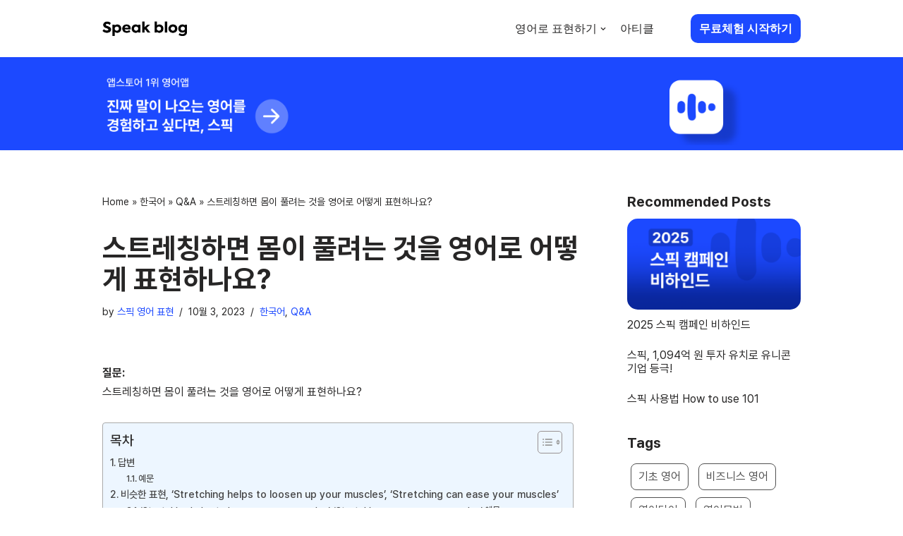

--- FILE ---
content_type: text/html; charset=UTF-8
request_url: https://blog.speak.com/kr/qna/you-can-relax-your-muscles-by-stretching%EC%9D%98-%ED%99%9C%EC%9A%A9
body_size: 25707
content:
<!DOCTYPE html>
<html lang="ko-KR">

<head>
		<meta charset="UTF-8">
	<meta name="viewport" content="width=device-width, initial-scale=1, minimum-scale=1">
	<link rel="profile" href="http://gmpg.org/xfn/11">
			<link rel="pingback" href="https://blog.speak.com/xmlrpc.php">
		<script type="text/javascript">
  WebFontConfig = {"google":{"families":["Noto+Sans:b:latin,latin-ext","Noto+Sans:r,i,b,bi:latin,latin-ext"]},"api_url":"https:\/\/fonts-api.wp.com\/css"};
  (function() {
    var wf = document.createElement('script');
    wf.src = 'https://blog.speak.com/wp-content/mu-plugins/wpcomsh/vendor/automattic/custom-fonts/js/webfont.js';
    wf.type = 'text/javascript';
    wf.async = 'true';
    var s = document.getElementsByTagName('script')[0];
    s.parentNode.insertBefore(wf, s);
	})();
</script><style id="jetpack-custom-fonts-css"></style>
<meta name='robots' content='index, follow, max-image-preview:large, max-snippet:-1, max-video-preview:-1' />

	<!-- This site is optimized with the Yoast SEO plugin v26.6 - https://yoast.com/wordpress/plugins/seo/ -->
	<title>스트레칭하면 몸이 풀려는 것을 영어로 어떻게 표현하나요? - 스픽 영어 질문 답변</title>
	<meta name="description" content="미국에서는 &#039;몸이 풀린다&#039;라는 표현 대신 &#039;근육이 편해진다&#039;라는 표현을 사용해요. 그래서 &#039;스트레칭하면 근육이 편해져&#039;라고 말하면 됩니다. &#039;You can relax your muscles by stretching.&#039;라고 표현하면 &#039;스트레칭을 함으로써 근육을 편하게 할 수 있어&#039;라는 의미가 됩니다." />
	<meta property="og:locale" content="ko_KR" />
	<meta property="og:type" content="article" />
	<meta property="og:title" content="스트레칭하면 몸이 풀려는 것을 영어로 어떻게 표현하나요? - 스픽" />
	<meta property="og:description" content="미국에서는 &#039;몸이 풀린다&#039;라는 표현 대신 &#039;근육이 편해진다&#039;라는 표현을 사용해요. 그래서 &#039;스트레칭하면 근육이 편해져&#039;라고 말하면 됩니다. &#039;You can relax your muscles by stretching.&#039;라고 표현하면 &#039;스트레칭을 함으로써 근육을 편하게 할 수 있어&#039;라는 의미가 됩니다." />
	<meta property="og:url" content="https://blog.speak.com/kr/qna/you-can-relax-your-muscles-by-stretching의-활용" />
	<meta property="og:site_name" content="스픽 블로그" />
	<meta property="article:published_time" content="2023-10-02T23:58:16+00:00" />
	<meta property="article:modified_time" content="2023-10-02T23:58:18+00:00" />
	<meta name="author" content="스픽 영어 표현" />
	<meta name="twitter:card" content="summary_large_image" />
	<meta name="twitter:title" content="스트레칭하면 몸이 풀려는 것을 영어로 어떻게 표현하나요? - 스픽" />
	<meta name="twitter:label1" content="글쓴이" />
	<meta name="twitter:data1" content="스픽 영어 표현" />
	<meta name="twitter:label2" content="예상 되는 판독 시간" />
	<meta name="twitter:data2" content="1분" />
	<script type="application/ld+json" class="yoast-schema-graph">{"@context":"https://schema.org","@graph":[{"@type":"WebPage","@id":"https://blog.speak.com/kr/qna/you-can-relax-your-muscles-by-stretching의-활용","url":"https://blog.speak.com/kr/qna/you-can-relax-your-muscles-by-stretching의-활용","name":"스트레칭하면 몸이 풀려는 것을 영어로 어떻게 표현하나요? - 스픽 영어 질문 답변","isPartOf":{"@id":"https://blog.speak.com/#website"},"datePublished":"2023-10-02T23:58:16+00:00","dateModified":"2023-10-02T23:58:18+00:00","author":{"@id":"https://blog.speak.com/#/schema/person/74a3ed88cdd97c212e8e9e73c9d04bab"},"description":"미국에서는 '몸이 풀린다'라는 표현 대신 '근육이 편해진다'라는 표현을 사용해요. 그래서 '스트레칭하면 근육이 편해져'라고 말하면 됩니다. 'You can relax your muscles by stretching.'라고 표현하면 '스트레칭을 함으로써 근육을 편하게 할 수 있어'라는 의미가 됩니다.","breadcrumb":{"@id":"https://blog.speak.com/kr/qna/you-can-relax-your-muscles-by-stretching의-활용#breadcrumb"},"inLanguage":"ko-KR","potentialAction":[{"@type":"ReadAction","target":["https://blog.speak.com/kr/qna/you-can-relax-your-muscles-by-stretching의-활용"]}]},{"@type":"BreadcrumbList","@id":"https://blog.speak.com/kr/qna/you-can-relax-your-muscles-by-stretching의-활용#breadcrumb","itemListElement":[{"@type":"ListItem","position":1,"name":"Home","item":"https://blog.speak.com/"},{"@type":"ListItem","position":2,"name":"한국어","item":"https://blog.speak.com/kr"},{"@type":"ListItem","position":3,"name":"Q&amp;A","item":"https://blog.speak.com/kr/qna"},{"@type":"ListItem","position":4,"name":"스트레칭하면 몸이 풀려는 것을 영어로 어떻게 표현하나요?"}]},{"@type":"WebSite","@id":"https://blog.speak.com/#website","url":"https://blog.speak.com/","name":"스픽 블로그","description":"앱스토어 1위 영어 회화 앱, 스픽(Speak)에서 운영하는 블로그입니다.","potentialAction":[{"@type":"SearchAction","target":{"@type":"EntryPoint","urlTemplate":"https://blog.speak.com/?s={search_term_string}"},"query-input":{"@type":"PropertyValueSpecification","valueRequired":true,"valueName":"search_term_string"}}],"inLanguage":"ko-KR"},{"@type":"Person","@id":"https://blog.speak.com/#/schema/person/74a3ed88cdd97c212e8e9e73c9d04bab","name":"스픽 영어 표현","image":{"@type":"ImageObject","inLanguage":"ko-KR","@id":"https://blog.speak.com/#/schema/person/image/","url":"https://secure.gravatar.com/avatar/6c0594a9f51117ef4a5d53dcc66de2a9df0eac89be8053048d66bc2e8ce4d080?s=96&d=identicon&r=g","contentUrl":"https://secure.gravatar.com/avatar/6c0594a9f51117ef4a5d53dcc66de2a9df0eac89be8053048d66bc2e8ce4d080?s=96&d=identicon&r=g","caption":"스픽 영어 표현"},"description":"생각대로 영어로 표현할 수 있는 그날까지"}]}</script>
	<!-- / Yoast SEO plugin. -->


<link rel='dns-prefetch' href='//secure.gravatar.com' />
<link rel='dns-prefetch' href='//stats.wp.com' />
<link rel='dns-prefetch' href='//widgets.wp.com' />
<link rel='dns-prefetch' href='//s0.wp.com' />
<link rel='dns-prefetch' href='//0.gravatar.com' />
<link rel='dns-prefetch' href='//1.gravatar.com' />
<link rel='dns-prefetch' href='//2.gravatar.com' />
<link rel='preconnect' href='//c0.wp.com' />
<link rel="alternate" type="application/rss+xml" title="스픽 블로그 &raquo; 피드" href="https://blog.speak.com/feed" />
<link rel="alternate" type="application/rss+xml" title="스픽 블로그 &raquo; 댓글 피드" href="https://blog.speak.com/comments/feed" />
<link rel="alternate" type="application/rss+xml" title="스픽 블로그 &raquo; 스트레칭하면 몸이 풀려는 것을 영어로 어떻게 표현하나요? 댓글 피드" href="https://blog.speak.com/kr/qna/you-can-relax-your-muscles-by-stretching의-활용/feed" />
<link rel="alternate" title="oEmbed (JSON)" type="application/json+oembed" href="https://blog.speak.com/wp-json/oembed/1.0/embed?url=https%3A%2F%2Fblog.speak.com%2Fkr%2Fqna%2Fyou-can-relax-your-muscles-by-stretching%EC%9D%98-%ED%99%9C%EC%9A%A9" />
<link rel="alternate" title="oEmbed (XML)" type="text/xml+oembed" href="https://blog.speak.com/wp-json/oembed/1.0/embed?url=https%3A%2F%2Fblog.speak.com%2Fkr%2Fqna%2Fyou-can-relax-your-muscles-by-stretching%EC%9D%98-%ED%99%9C%EC%9A%A9&#038;format=xml" />
<link rel='stylesheet' id='all-css-22edd9b88a950d42716a34c4e855f7d9' href='https://blog.speak.com/_static/??-eJyFUdtSAzEI/SExow/tk+OndNgsZrEk2QnEnfXrpbZ1vNT2IZMA4VxgmSHWYlQszNITFw2pezhQS2HoLGNQW4U0DFLjHoSHhm09Ju+j6t3yF0HZaG6kCrmLsXBJHQVi1mCUZ0FzPMFDNhHowhYnap6ihHF1DjWYauN3x0U5cWUu//ER6gqGgxDUl3NVA6qSX94UNDaicgnDJsquptAbHYkgIxcotFxjPHyHuVXAcawlcInSR4fJdeynYaWd188ablp4JZsx7r8AhPekl6f8TTHEyTfkitWoXd/JbwKdsNHo8tfPp6/oVufOXQatkX2Vbq/qj+Bs7jk/PWw3Wz+bx+0HX9rn5Q==' type='text/css' media='all' />
<style id='wp-block-library-inline-css'>
.has-text-align-justify{text-align:justify;}

/*# sourceURL=wp-block-library-inline-css */
</style><style id='wp-block-paragraph-inline-css'>
.is-small-text{font-size:.875em}.is-regular-text{font-size:1em}.is-large-text{font-size:2.25em}.is-larger-text{font-size:3em}.has-drop-cap:not(:focus):first-letter{float:left;font-size:8.4em;font-style:normal;font-weight:100;line-height:.68;margin:.05em .1em 0 0;text-transform:uppercase}body.rtl .has-drop-cap:not(:focus):first-letter{float:none;margin-left:.1em}p.has-drop-cap.has-background{overflow:hidden}:root :where(p.has-background){padding:1.25em 2.375em}:where(p.has-text-color:not(.has-link-color)) a{color:inherit}p.has-text-align-left[style*="writing-mode:vertical-lr"],p.has-text-align-right[style*="writing-mode:vertical-rl"]{rotate:180deg}
/*# sourceURL=https://blog.speak.com/wp-content/plugins/gutenberg/build/styles/block-library/paragraph/style.css */
</style>
<style id='wp-block-heading-inline-css'>
h1:where(.wp-block-heading).has-background,h2:where(.wp-block-heading).has-background,h3:where(.wp-block-heading).has-background,h4:where(.wp-block-heading).has-background,h5:where(.wp-block-heading).has-background,h6:where(.wp-block-heading).has-background{padding:1.25em 2.375em}h1.has-text-align-left[style*=writing-mode]:where([style*=vertical-lr]),h1.has-text-align-right[style*=writing-mode]:where([style*=vertical-rl]),h2.has-text-align-left[style*=writing-mode]:where([style*=vertical-lr]),h2.has-text-align-right[style*=writing-mode]:where([style*=vertical-rl]),h3.has-text-align-left[style*=writing-mode]:where([style*=vertical-lr]),h3.has-text-align-right[style*=writing-mode]:where([style*=vertical-rl]),h4.has-text-align-left[style*=writing-mode]:where([style*=vertical-lr]),h4.has-text-align-right[style*=writing-mode]:where([style*=vertical-rl]),h5.has-text-align-left[style*=writing-mode]:where([style*=vertical-lr]),h5.has-text-align-right[style*=writing-mode]:where([style*=vertical-rl]),h6.has-text-align-left[style*=writing-mode]:where([style*=vertical-lr]),h6.has-text-align-right[style*=writing-mode]:where([style*=vertical-rl]){rotate:180deg}
/*# sourceURL=https://blog.speak.com/wp-content/plugins/gutenberg/build/styles/block-library/heading/style.css */
</style>
<style id='wp-block-search-inline-css'>
.wp-block-search__button{margin-left:10px;word-break:normal}.wp-block-search__button.has-icon{line-height:0}.wp-block-search__button svg{fill:currentColor;height:1.25em;min-height:24px;min-width:24px;vertical-align:text-bottom;width:1.25em}:where(.wp-block-search__button){border:1px solid #ccc;padding:6px 10px}.wp-block-search__inside-wrapper{display:flex;flex:auto;flex-wrap:nowrap;max-width:100%}.wp-block-search__label{width:100%}.wp-block-search.wp-block-search__button-only .wp-block-search__button{box-sizing:border-box;display:flex;flex-shrink:0;justify-content:center;margin-left:0;max-width:100%}.wp-block-search.wp-block-search__button-only .wp-block-search__inside-wrapper{min-width:0!important;transition-property:width}.wp-block-search.wp-block-search__button-only .wp-block-search__input{flex-basis:100%;transition-duration:.3s}.wp-block-search.wp-block-search__button-only.wp-block-search__searchfield-hidden,.wp-block-search.wp-block-search__button-only.wp-block-search__searchfield-hidden .wp-block-search__inside-wrapper{overflow:hidden}.wp-block-search.wp-block-search__button-only.wp-block-search__searchfield-hidden .wp-block-search__input{border-left-width:0!important;border-right-width:0!important;flex-basis:0;flex-grow:0;margin:0;min-width:0!important;padding-left:0!important;padding-right:0!important;width:0!important}:where(.wp-block-search__input){appearance:none;border:1px solid #949494;flex-grow:1;font-family:inherit;font-size:inherit;font-style:inherit;font-weight:inherit;letter-spacing:inherit;line-height:inherit;margin-left:0;margin-right:0;min-width:3rem;padding:8px;text-decoration:unset!important;text-transform:inherit}:where(.wp-block-search__button-inside .wp-block-search__inside-wrapper){background-color:#fff;border:1px solid #949494;box-sizing:border-box;padding:4px}:where(.wp-block-search__button-inside .wp-block-search__inside-wrapper) .wp-block-search__input{border:none;border-radius:0;padding:0 4px}:where(.wp-block-search__button-inside .wp-block-search__inside-wrapper) .wp-block-search__input:focus{outline:none}:where(.wp-block-search__button-inside .wp-block-search__inside-wrapper) :where(.wp-block-search__button){padding:4px 8px}.wp-block-search.aligncenter .wp-block-search__inside-wrapper{margin:auto}.wp-block[data-align=right] .wp-block-search.wp-block-search__button-only .wp-block-search__inside-wrapper{float:right}
/*# sourceURL=https://blog.speak.com/wp-content/plugins/gutenberg/build/styles/block-library/search/style.css */
</style>
<style id='wp-block-tag-cloud-inline-css'>
.wp-block-tag-cloud{box-sizing:border-box}.wp-block-tag-cloud.aligncenter{justify-content:center;text-align:center}.wp-block-tag-cloud a{display:inline-block;margin-right:5px}.wp-block-tag-cloud span{display:inline-block;margin-left:5px;text-decoration:none}:root :where(.wp-block-tag-cloud.is-style-outline){display:flex;flex-wrap:wrap;gap:1ch}:root :where(.wp-block-tag-cloud.is-style-outline a){border:1px solid;font-size:unset!important;margin-right:0;padding:1ch 2ch;text-decoration:none!important}
/*# sourceURL=https://blog.speak.com/wp-content/plugins/gutenberg/build/styles/block-library/tag-cloud/style.css */
</style>
<style id='global-styles-inline-css'>
:root{--wp--preset--aspect-ratio--square: 1;--wp--preset--aspect-ratio--4-3: 4/3;--wp--preset--aspect-ratio--3-4: 3/4;--wp--preset--aspect-ratio--3-2: 3/2;--wp--preset--aspect-ratio--2-3: 2/3;--wp--preset--aspect-ratio--16-9: 16/9;--wp--preset--aspect-ratio--9-16: 9/16;--wp--preset--color--black: #000000;--wp--preset--color--cyan-bluish-gray: #abb8c3;--wp--preset--color--white: #ffffff;--wp--preset--color--pale-pink: #f78da7;--wp--preset--color--vivid-red: #cf2e2e;--wp--preset--color--luminous-vivid-orange: #ff6900;--wp--preset--color--luminous-vivid-amber: #fcb900;--wp--preset--color--light-green-cyan: #7bdcb5;--wp--preset--color--vivid-green-cyan: #00d084;--wp--preset--color--pale-cyan-blue: #8ed1fc;--wp--preset--color--vivid-cyan-blue: #0693e3;--wp--preset--color--vivid-purple: #9b51e0;--wp--preset--color--neve-link-color: var(--nv-primary-accent);--wp--preset--color--neve-link-hover-color: var(--nv-secondary-accent);--wp--preset--color--nv-site-bg: var(--nv-site-bg);--wp--preset--color--nv-light-bg: var(--nv-light-bg);--wp--preset--color--nv-dark-bg: var(--nv-dark-bg);--wp--preset--color--neve-text-color: var(--nv-text-color);--wp--preset--color--nv-text-dark-bg: var(--nv-text-dark-bg);--wp--preset--color--nv-c-1: var(--nv-c-1);--wp--preset--color--nv-c-2: var(--nv-c-2);--wp--preset--gradient--vivid-cyan-blue-to-vivid-purple: linear-gradient(135deg,rgb(6,147,227) 0%,rgb(155,81,224) 100%);--wp--preset--gradient--light-green-cyan-to-vivid-green-cyan: linear-gradient(135deg,rgb(122,220,180) 0%,rgb(0,208,130) 100%);--wp--preset--gradient--luminous-vivid-amber-to-luminous-vivid-orange: linear-gradient(135deg,rgb(252,185,0) 0%,rgb(255,105,0) 100%);--wp--preset--gradient--luminous-vivid-orange-to-vivid-red: linear-gradient(135deg,rgb(255,105,0) 0%,rgb(207,46,46) 100%);--wp--preset--gradient--very-light-gray-to-cyan-bluish-gray: linear-gradient(135deg,rgb(238,238,238) 0%,rgb(169,184,195) 100%);--wp--preset--gradient--cool-to-warm-spectrum: linear-gradient(135deg,rgb(74,234,220) 0%,rgb(151,120,209) 20%,rgb(207,42,186) 40%,rgb(238,44,130) 60%,rgb(251,105,98) 80%,rgb(254,248,76) 100%);--wp--preset--gradient--blush-light-purple: linear-gradient(135deg,rgb(255,206,236) 0%,rgb(152,150,240) 100%);--wp--preset--gradient--blush-bordeaux: linear-gradient(135deg,rgb(254,205,165) 0%,rgb(254,45,45) 50%,rgb(107,0,62) 100%);--wp--preset--gradient--luminous-dusk: linear-gradient(135deg,rgb(255,203,112) 0%,rgb(199,81,192) 50%,rgb(65,88,208) 100%);--wp--preset--gradient--pale-ocean: linear-gradient(135deg,rgb(255,245,203) 0%,rgb(182,227,212) 50%,rgb(51,167,181) 100%);--wp--preset--gradient--electric-grass: linear-gradient(135deg,rgb(202,248,128) 0%,rgb(113,206,126) 100%);--wp--preset--gradient--midnight: linear-gradient(135deg,rgb(2,3,129) 0%,rgb(40,116,252) 100%);--wp--preset--font-size--small: 13px;--wp--preset--font-size--medium: 20px;--wp--preset--font-size--large: 36px;--wp--preset--font-size--x-large: 42px;--wp--preset--font-family--albert-sans: 'Albert Sans', sans-serif;--wp--preset--font-family--alegreya: Alegreya, serif;--wp--preset--font-family--arvo: Arvo, serif;--wp--preset--font-family--bodoni-moda: 'Bodoni Moda', serif;--wp--preset--font-family--bricolage-grotesque: 'Bricolage Grotesque', sans-serif;--wp--preset--font-family--cabin: Cabin, sans-serif;--wp--preset--font-family--chivo: Chivo, sans-serif;--wp--preset--font-family--commissioner: Commissioner, sans-serif;--wp--preset--font-family--cormorant: Cormorant, serif;--wp--preset--font-family--courier-prime: 'Courier Prime', monospace;--wp--preset--font-family--crimson-pro: 'Crimson Pro', serif;--wp--preset--font-family--dm-mono: 'DM Mono', monospace;--wp--preset--font-family--dm-sans: 'DM Sans', sans-serif;--wp--preset--font-family--dm-serif-display: 'DM Serif Display', serif;--wp--preset--font-family--domine: Domine, serif;--wp--preset--font-family--eb-garamond: 'EB Garamond', serif;--wp--preset--font-family--epilogue: Epilogue, sans-serif;--wp--preset--font-family--fahkwang: Fahkwang, sans-serif;--wp--preset--font-family--figtree: Figtree, sans-serif;--wp--preset--font-family--fira-sans: 'Fira Sans', sans-serif;--wp--preset--font-family--fjalla-one: 'Fjalla One', sans-serif;--wp--preset--font-family--fraunces: Fraunces, serif;--wp--preset--font-family--gabarito: Gabarito, system-ui;--wp--preset--font-family--ibm-plex-mono: 'IBM Plex Mono', monospace;--wp--preset--font-family--ibm-plex-sans: 'IBM Plex Sans', sans-serif;--wp--preset--font-family--ibarra-real-nova: 'Ibarra Real Nova', serif;--wp--preset--font-family--instrument-serif: 'Instrument Serif', serif;--wp--preset--font-family--inter: Inter, sans-serif;--wp--preset--font-family--josefin-sans: 'Josefin Sans', sans-serif;--wp--preset--font-family--jost: Jost, sans-serif;--wp--preset--font-family--libre-baskerville: 'Libre Baskerville', serif;--wp--preset--font-family--libre-franklin: 'Libre Franklin', sans-serif;--wp--preset--font-family--literata: Literata, serif;--wp--preset--font-family--lora: Lora, serif;--wp--preset--font-family--merriweather: Merriweather, serif;--wp--preset--font-family--montserrat: Montserrat, sans-serif;--wp--preset--font-family--newsreader: Newsreader, serif;--wp--preset--font-family--noto-sans-mono: 'Noto Sans Mono', sans-serif;--wp--preset--font-family--nunito: Nunito, sans-serif;--wp--preset--font-family--open-sans: 'Open Sans', sans-serif;--wp--preset--font-family--overpass: Overpass, sans-serif;--wp--preset--font-family--pt-serif: 'PT Serif', serif;--wp--preset--font-family--petrona: Petrona, serif;--wp--preset--font-family--piazzolla: Piazzolla, serif;--wp--preset--font-family--playfair-display: 'Playfair Display', serif;--wp--preset--font-family--plus-jakarta-sans: 'Plus Jakarta Sans', sans-serif;--wp--preset--font-family--poppins: Poppins, sans-serif;--wp--preset--font-family--raleway: Raleway, sans-serif;--wp--preset--font-family--roboto: Roboto, sans-serif;--wp--preset--font-family--roboto-slab: 'Roboto Slab', serif;--wp--preset--font-family--rubik: Rubik, sans-serif;--wp--preset--font-family--rufina: Rufina, serif;--wp--preset--font-family--sora: Sora, sans-serif;--wp--preset--font-family--source-sans-3: 'Source Sans 3', sans-serif;--wp--preset--font-family--source-serif-4: 'Source Serif 4', serif;--wp--preset--font-family--space-mono: 'Space Mono', monospace;--wp--preset--font-family--syne: Syne, sans-serif;--wp--preset--font-family--texturina: Texturina, serif;--wp--preset--font-family--urbanist: Urbanist, sans-serif;--wp--preset--font-family--work-sans: 'Work Sans', sans-serif;--wp--preset--spacing--20: 0.44rem;--wp--preset--spacing--30: 0.67rem;--wp--preset--spacing--40: 1rem;--wp--preset--spacing--50: 1.5rem;--wp--preset--spacing--60: 2.25rem;--wp--preset--spacing--70: 3.38rem;--wp--preset--spacing--80: 5.06rem;--wp--preset--shadow--natural: 6px 6px 9px rgba(0, 0, 0, 0.2);--wp--preset--shadow--deep: 12px 12px 50px rgba(0, 0, 0, 0.4);--wp--preset--shadow--sharp: 6px 6px 0px rgba(0, 0, 0, 0.2);--wp--preset--shadow--outlined: 6px 6px 0px -3px rgb(255, 255, 255), 6px 6px rgb(0, 0, 0);--wp--preset--shadow--crisp: 6px 6px 0px rgb(0, 0, 0);}:where(.is-layout-flex){gap: 0.5em;}:where(.is-layout-grid){gap: 0.5em;}body .is-layout-flex{display: flex;}.is-layout-flex{flex-wrap: wrap;align-items: center;}.is-layout-flex > :is(*, div){margin: 0;}body .is-layout-grid{display: grid;}.is-layout-grid > :is(*, div){margin: 0;}:where(.wp-block-columns.is-layout-flex){gap: 2em;}:where(.wp-block-columns.is-layout-grid){gap: 2em;}:where(.wp-block-post-template.is-layout-flex){gap: 1.25em;}:where(.wp-block-post-template.is-layout-grid){gap: 1.25em;}.has-black-color{color: var(--wp--preset--color--black) !important;}.has-cyan-bluish-gray-color{color: var(--wp--preset--color--cyan-bluish-gray) !important;}.has-white-color{color: var(--wp--preset--color--white) !important;}.has-pale-pink-color{color: var(--wp--preset--color--pale-pink) !important;}.has-vivid-red-color{color: var(--wp--preset--color--vivid-red) !important;}.has-luminous-vivid-orange-color{color: var(--wp--preset--color--luminous-vivid-orange) !important;}.has-luminous-vivid-amber-color{color: var(--wp--preset--color--luminous-vivid-amber) !important;}.has-light-green-cyan-color{color: var(--wp--preset--color--light-green-cyan) !important;}.has-vivid-green-cyan-color{color: var(--wp--preset--color--vivid-green-cyan) !important;}.has-pale-cyan-blue-color{color: var(--wp--preset--color--pale-cyan-blue) !important;}.has-vivid-cyan-blue-color{color: var(--wp--preset--color--vivid-cyan-blue) !important;}.has-vivid-purple-color{color: var(--wp--preset--color--vivid-purple) !important;}.has-black-background-color{background-color: var(--wp--preset--color--black) !important;}.has-cyan-bluish-gray-background-color{background-color: var(--wp--preset--color--cyan-bluish-gray) !important;}.has-white-background-color{background-color: var(--wp--preset--color--white) !important;}.has-pale-pink-background-color{background-color: var(--wp--preset--color--pale-pink) !important;}.has-vivid-red-background-color{background-color: var(--wp--preset--color--vivid-red) !important;}.has-luminous-vivid-orange-background-color{background-color: var(--wp--preset--color--luminous-vivid-orange) !important;}.has-luminous-vivid-amber-background-color{background-color: var(--wp--preset--color--luminous-vivid-amber) !important;}.has-light-green-cyan-background-color{background-color: var(--wp--preset--color--light-green-cyan) !important;}.has-vivid-green-cyan-background-color{background-color: var(--wp--preset--color--vivid-green-cyan) !important;}.has-pale-cyan-blue-background-color{background-color: var(--wp--preset--color--pale-cyan-blue) !important;}.has-vivid-cyan-blue-background-color{background-color: var(--wp--preset--color--vivid-cyan-blue) !important;}.has-vivid-purple-background-color{background-color: var(--wp--preset--color--vivid-purple) !important;}.has-black-border-color{border-color: var(--wp--preset--color--black) !important;}.has-cyan-bluish-gray-border-color{border-color: var(--wp--preset--color--cyan-bluish-gray) !important;}.has-white-border-color{border-color: var(--wp--preset--color--white) !important;}.has-pale-pink-border-color{border-color: var(--wp--preset--color--pale-pink) !important;}.has-vivid-red-border-color{border-color: var(--wp--preset--color--vivid-red) !important;}.has-luminous-vivid-orange-border-color{border-color: var(--wp--preset--color--luminous-vivid-orange) !important;}.has-luminous-vivid-amber-border-color{border-color: var(--wp--preset--color--luminous-vivid-amber) !important;}.has-light-green-cyan-border-color{border-color: var(--wp--preset--color--light-green-cyan) !important;}.has-vivid-green-cyan-border-color{border-color: var(--wp--preset--color--vivid-green-cyan) !important;}.has-pale-cyan-blue-border-color{border-color: var(--wp--preset--color--pale-cyan-blue) !important;}.has-vivid-cyan-blue-border-color{border-color: var(--wp--preset--color--vivid-cyan-blue) !important;}.has-vivid-purple-border-color{border-color: var(--wp--preset--color--vivid-purple) !important;}.has-vivid-cyan-blue-to-vivid-purple-gradient-background{background: var(--wp--preset--gradient--vivid-cyan-blue-to-vivid-purple) !important;}.has-light-green-cyan-to-vivid-green-cyan-gradient-background{background: var(--wp--preset--gradient--light-green-cyan-to-vivid-green-cyan) !important;}.has-luminous-vivid-amber-to-luminous-vivid-orange-gradient-background{background: var(--wp--preset--gradient--luminous-vivid-amber-to-luminous-vivid-orange) !important;}.has-luminous-vivid-orange-to-vivid-red-gradient-background{background: var(--wp--preset--gradient--luminous-vivid-orange-to-vivid-red) !important;}.has-very-light-gray-to-cyan-bluish-gray-gradient-background{background: var(--wp--preset--gradient--very-light-gray-to-cyan-bluish-gray) !important;}.has-cool-to-warm-spectrum-gradient-background{background: var(--wp--preset--gradient--cool-to-warm-spectrum) !important;}.has-blush-light-purple-gradient-background{background: var(--wp--preset--gradient--blush-light-purple) !important;}.has-blush-bordeaux-gradient-background{background: var(--wp--preset--gradient--blush-bordeaux) !important;}.has-luminous-dusk-gradient-background{background: var(--wp--preset--gradient--luminous-dusk) !important;}.has-pale-ocean-gradient-background{background: var(--wp--preset--gradient--pale-ocean) !important;}.has-electric-grass-gradient-background{background: var(--wp--preset--gradient--electric-grass) !important;}.has-midnight-gradient-background{background: var(--wp--preset--gradient--midnight) !important;}.has-small-font-size{font-size: var(--wp--preset--font-size--small) !important;}.has-medium-font-size{font-size: var(--wp--preset--font-size--medium) !important;}.has-large-font-size{font-size: var(--wp--preset--font-size--large) !important;}.has-x-large-font-size{font-size: var(--wp--preset--font-size--x-large) !important;}.has-albert-sans-font-family{font-family: var(--wp--preset--font-family--albert-sans) !important;}.has-alegreya-font-family{font-family: var(--wp--preset--font-family--alegreya) !important;}.has-arvo-font-family{font-family: var(--wp--preset--font-family--arvo) !important;}.has-bodoni-moda-font-family{font-family: var(--wp--preset--font-family--bodoni-moda) !important;}.has-bricolage-grotesque-font-family{font-family: var(--wp--preset--font-family--bricolage-grotesque) !important;}.has-cabin-font-family{font-family: var(--wp--preset--font-family--cabin) !important;}.has-chivo-font-family{font-family: var(--wp--preset--font-family--chivo) !important;}.has-commissioner-font-family{font-family: var(--wp--preset--font-family--commissioner) !important;}.has-cormorant-font-family{font-family: var(--wp--preset--font-family--cormorant) !important;}.has-courier-prime-font-family{font-family: var(--wp--preset--font-family--courier-prime) !important;}.has-crimson-pro-font-family{font-family: var(--wp--preset--font-family--crimson-pro) !important;}.has-dm-mono-font-family{font-family: var(--wp--preset--font-family--dm-mono) !important;}.has-dm-sans-font-family{font-family: var(--wp--preset--font-family--dm-sans) !important;}.has-dm-serif-display-font-family{font-family: var(--wp--preset--font-family--dm-serif-display) !important;}.has-domine-font-family{font-family: var(--wp--preset--font-family--domine) !important;}.has-eb-garamond-font-family{font-family: var(--wp--preset--font-family--eb-garamond) !important;}.has-epilogue-font-family{font-family: var(--wp--preset--font-family--epilogue) !important;}.has-fahkwang-font-family{font-family: var(--wp--preset--font-family--fahkwang) !important;}.has-figtree-font-family{font-family: var(--wp--preset--font-family--figtree) !important;}.has-fira-sans-font-family{font-family: var(--wp--preset--font-family--fira-sans) !important;}.has-fjalla-one-font-family{font-family: var(--wp--preset--font-family--fjalla-one) !important;}.has-fraunces-font-family{font-family: var(--wp--preset--font-family--fraunces) !important;}.has-gabarito-font-family{font-family: var(--wp--preset--font-family--gabarito) !important;}.has-ibm-plex-mono-font-family{font-family: var(--wp--preset--font-family--ibm-plex-mono) !important;}.has-ibm-plex-sans-font-family{font-family: var(--wp--preset--font-family--ibm-plex-sans) !important;}.has-ibarra-real-nova-font-family{font-family: var(--wp--preset--font-family--ibarra-real-nova) !important;}.has-instrument-serif-font-family{font-family: var(--wp--preset--font-family--instrument-serif) !important;}.has-inter-font-family{font-family: var(--wp--preset--font-family--inter) !important;}.has-josefin-sans-font-family{font-family: var(--wp--preset--font-family--josefin-sans) !important;}.has-jost-font-family{font-family: var(--wp--preset--font-family--jost) !important;}.has-libre-baskerville-font-family{font-family: var(--wp--preset--font-family--libre-baskerville) !important;}.has-libre-franklin-font-family{font-family: var(--wp--preset--font-family--libre-franklin) !important;}.has-literata-font-family{font-family: var(--wp--preset--font-family--literata) !important;}.has-lora-font-family{font-family: var(--wp--preset--font-family--lora) !important;}.has-merriweather-font-family{font-family: var(--wp--preset--font-family--merriweather) !important;}.has-montserrat-font-family{font-family: var(--wp--preset--font-family--montserrat) !important;}.has-newsreader-font-family{font-family: var(--wp--preset--font-family--newsreader) !important;}.has-noto-sans-mono-font-family{font-family: var(--wp--preset--font-family--noto-sans-mono) !important;}.has-nunito-font-family{font-family: var(--wp--preset--font-family--nunito) !important;}.has-open-sans-font-family{font-family: var(--wp--preset--font-family--open-sans) !important;}.has-overpass-font-family{font-family: var(--wp--preset--font-family--overpass) !important;}.has-pt-serif-font-family{font-family: var(--wp--preset--font-family--pt-serif) !important;}.has-petrona-font-family{font-family: var(--wp--preset--font-family--petrona) !important;}.has-piazzolla-font-family{font-family: var(--wp--preset--font-family--piazzolla) !important;}.has-playfair-display-font-family{font-family: var(--wp--preset--font-family--playfair-display) !important;}.has-plus-jakarta-sans-font-family{font-family: var(--wp--preset--font-family--plus-jakarta-sans) !important;}.has-poppins-font-family{font-family: var(--wp--preset--font-family--poppins) !important;}.has-raleway-font-family{font-family: var(--wp--preset--font-family--raleway) !important;}.has-roboto-font-family{font-family: var(--wp--preset--font-family--roboto) !important;}.has-roboto-slab-font-family{font-family: var(--wp--preset--font-family--roboto-slab) !important;}.has-rubik-font-family{font-family: var(--wp--preset--font-family--rubik) !important;}.has-rufina-font-family{font-family: var(--wp--preset--font-family--rufina) !important;}.has-sora-font-family{font-family: var(--wp--preset--font-family--sora) !important;}.has-source-sans-3-font-family{font-family: var(--wp--preset--font-family--source-sans-3) !important;}.has-source-serif-4-font-family{font-family: var(--wp--preset--font-family--source-serif-4) !important;}.has-space-mono-font-family{font-family: var(--wp--preset--font-family--space-mono) !important;}.has-syne-font-family{font-family: var(--wp--preset--font-family--syne) !important;}.has-texturina-font-family{font-family: var(--wp--preset--font-family--texturina) !important;}.has-urbanist-font-family{font-family: var(--wp--preset--font-family--urbanist) !important;}.has-work-sans-font-family{font-family: var(--wp--preset--font-family--work-sans) !important;}
/*# sourceURL=global-styles-inline-css */
</style>

<style id='wpml-legacy-horizontal-list-0-inline-css'>
.wpml-ls-statics-footer a, .wpml-ls-statics-footer .wpml-ls-sub-menu a, .wpml-ls-statics-footer .wpml-ls-sub-menu a:link, .wpml-ls-statics-footer li:not(.wpml-ls-current-language) .wpml-ls-link, .wpml-ls-statics-footer li:not(.wpml-ls-current-language) .wpml-ls-link:link {color:#444444;background-color:#ffffff;}.wpml-ls-statics-footer .wpml-ls-sub-menu a:hover,.wpml-ls-statics-footer .wpml-ls-sub-menu a:focus, .wpml-ls-statics-footer .wpml-ls-sub-menu a:link:hover, .wpml-ls-statics-footer .wpml-ls-sub-menu a:link:focus {color:#000000;background-color:#eeeeee;}.wpml-ls-statics-footer .wpml-ls-current-language > a {color:#444444;background-color:#ffffff;}.wpml-ls-statics-footer .wpml-ls-current-language:hover>a, .wpml-ls-statics-footer .wpml-ls-current-language>a:focus {color:#000000;background-color:#eeeeee;}
/*# sourceURL=wpml-legacy-horizontal-list-0-inline-css */
</style>
<style id='ez-toc-inline-css'>
div#ez-toc-container .ez-toc-title {font-size: 120%;}div#ez-toc-container .ez-toc-title {font-weight: 500;}div#ez-toc-container ul li , div#ez-toc-container ul li a {font-size: 95%;}div#ez-toc-container ul li , div#ez-toc-container ul li a {font-weight: 500;}div#ez-toc-container nav ul ul li {font-size: 90%;}.ez-toc-box-title {font-weight: bold; margin-bottom: 10px; text-align: center; text-transform: uppercase; letter-spacing: 1px; color: #666; padding-bottom: 5px;position:absolute;top:-4%;left:5%;background-color: inherit;transition: top 0.3s ease;}.ez-toc-box-title.toc-closed {top:-25%;}
.ez-toc-container-direction {direction: ltr;}.ez-toc-counter ul{counter-reset: item ;}.ez-toc-counter nav ul li a::before {content: counters(item, '.', decimal) '. ';display: inline-block;counter-increment: item;flex-grow: 0;flex-shrink: 0;margin-right: .2em; float: left; }.ez-toc-widget-direction {direction: ltr;}.ez-toc-widget-container ul{counter-reset: item ;}.ez-toc-widget-container nav ul li a::before {content: counters(item, '.', decimal) '. ';display: inline-block;counter-increment: item;flex-grow: 0;flex-shrink: 0;margin-right: .2em; float: left; }
/*# sourceURL=ez-toc-inline-css */
</style>
<style id='neve-style-inline-css'>
.nv-meta-list li.meta:not(:last-child):after { content:"/" }.nv-meta-list .no-mobile{
			display:none;
		}.nv-meta-list li.last::after{
			content: ""!important;
		}@media (min-width: 769px) {
			.nv-meta-list .no-mobile {
				display: inline-block;
			}
			.nv-meta-list li.last:not(:last-child)::after {
		 		content: "/" !important;
			}
		}
 :root{ --container: 748px;--postwidth:100%; --primarybtnbg: var(--nv-primary-accent); --primarybtnhoverbg: var(--nv-primary-accent); --primarybtncolor: #ffffff; --secondarybtncolor: var(--nv-primary-accent); --primarybtnhovercolor: #ffffff; --secondarybtnhovercolor: var(--nv-primary-accent);--primarybtnborderradius:3px;--secondarybtnborderradius:3px;--secondarybtnborderwidth:3px;--btnpadding:13px 15px;--primarybtnpadding:13px 15px;--secondarybtnpadding:10px 12px; --bodyfontfamily: Arial,Helvetica,sans-serif; --bodyfontsize: 16px; --bodylineheight: 1.6em; --bodyletterspacing: 0px; --bodyfontweight: 400; --bodytexttransform: none; --h1fontsize: 36px; --h1fontweight: 700; --h1lineheight: 1.2; --h1letterspacing: 0px; --h1texttransform: none; --h2fontsize: 28px; --h2fontweight: 700; --h2lineheight: 1.3; --h2letterspacing: 0px; --h2texttransform: none; --h3fontsize: 24px; --h3fontweight: 700; --h3lineheight: 1.4; --h3letterspacing: 0px; --h3texttransform: none; --h4fontsize: 20px; --h4fontweight: 700; --h4lineheight: 1.6; --h4letterspacing: 0px; --h4texttransform: none; --h5fontsize: 16px; --h5fontweight: 700; --h5lineheight: 1.6; --h5letterspacing: 0px; --h5texttransform: none; --h6fontsize: 14px; --h6fontweight: 700; --h6lineheight: 1.6; --h6letterspacing: 0px; --h6texttransform: none;--formfieldborderwidth:2px;--formfieldborderradius:3px; --formfieldbgcolor: var(--nv-site-bg); --formfieldbordercolor: #dddddd; --formfieldcolor: var(--nv-text-color);--formfieldpadding:10px 12px; } .alignfull > [class*="__inner-container"], .alignwide > [class*="__inner-container"]{ max-width:718px;margin:auto } .nv-meta-list{ --avatarsize: 20px; } .single .nv-meta-list{ --avatarsize: 20px; } .nv-post-cover{ --height: 250px;--padding:40px 15px;--justify: flex-start; --textalign: left; --valign: center; } .nv-post-cover .nv-title-meta-wrap, .nv-page-title-wrap, .entry-header{ --textalign: left; } .nv-is-boxed.nv-title-meta-wrap{ --padding:40px 15px; --bgcolor: var(--nv-dark-bg); } .nv-overlay{ --opacity: 50; --blendmode: normal; } .nv-is-boxed.nv-comments-wrap{ --padding:20px; } .nv-is-boxed.comment-respond{ --padding:20px; } .global-styled{ --bgcolor: var(--nv-site-bg); } .header-top{ --rowbwidth:0px; --rowbcolor: var(--nv-light-bg); --color: var(--nv-text-color); --bgcolor: var(--nv-site-bg); } .header-main{ --rowbwidth:0px; --rowbcolor: var(--nv-light-bg); --color: var(--nv-text-color); --bgcolor: #1c49ff; } .header-bottom{ --rowbwidth:0px; --rowbcolor: var(--nv-light-bg); --color: var(--nv-text-color); --bgcolor: #1c49ff; } .header-menu-sidebar-bg{ --justify: flex-start; --textalign: left;--flexg: 1; --color: var(--nv-text-color); --bgcolor: var(--nv-site-bg); } .header-menu-sidebar{ width: 350px; } .builder-item--logo{ --maxwidth: 120px;--padding:10px 0;--margin:10px 0; --textalign: left;--justify: flex-start; } .builder-item--nav-icon{ --padding:10px; } .builder-item--primary-menu{ --hovercolor: var(--nv-secondary-accent); --activecolor: var(--nv-primary-accent); --spacing: 20px; --height: 25px; --fontsize: 1em; --lineheight: 1.6; --letterspacing: 0px; --fontweight: 500; --texttransform: none; --iconsize: 1em; } .hfg-is-group.has-primary-menu .inherit-ff{ --inheritedfw: 500; } .builder-item--button_base{ --primarybtnbg: #1c49ff;--primarybtnborderradius:10px;--primarybtnshadow:none;--primarybtnhovershadow:none;--padding:8px 12px; } .builder-item--custom_html{ --fontsize: 1em; --lineheight: 1.6; --letterspacing: 0px; --fontweight: 500; --texttransform: none; --iconsize: 1em; --textalign: center;--justify: center; } .builder-item--button_base_2{ --primarybtnbg: #1c49ff;--primarybtnborderradius:10px;--primarybtnshadow:none;--primarybtnhovershadow:none;--padding:8px 12px; } .builder-item--custom_html_2{ --fontsize: 1em; --lineheight: 1.6; --letterspacing: 0px; --fontweight: 500; --texttransform: none; --iconsize: 1em; --textalign: left;--justify: flex-start; } .builder-item--custom_html_3{ --fontsize: 1em; --lineheight: 1.6; --letterspacing: 0px; --fontweight: 500; --texttransform: none; --iconsize: 1em; --textalign: left;--justify: flex-start; } .builder-item--divider{ --divstyle: solid; --divwidth: 5px; --divsize: 80%; --divcolor: rgba(0, 0, 0, 0); } .footer-top-inner .row{ grid-template-columns:1fr 1fr 1fr; --valign: flex-start; } .footer-top{ --rowbcolor: var(--nv-light-bg); --color: var(--nv-text-color); --bgcolor: var(--nv-site-bg); } .footer-main-inner .row{ grid-template-columns:1fr 1fr 1fr; --valign: flex-start; } .footer-main{ --rowbcolor: var(--nv-light-bg); --color: var(--nv-text-color); --bgcolor: var(--nv-site-bg); } .footer-bottom-inner .row{ grid-template-columns:1fr 1fr 1fr; --valign: flex-start; } .footer-bottom{ --rowbcolor: var(--nv-light-bg); --color: var(--nv-text-dark-bg); --bgcolor: var(--nv-dark-bg); } .page_header-top{ --rowbcolor: var(--nv-light-bg); --color: var(--nv-text-color); } .page_header-bottom{ --rowbcolor: var(--nv-light-bg); --color: var(--nv-text-color); --bgcolor: var(--nv-site-bg); } .nv-author-biography{ --avatarsize: 96px; --borderradius: 0%; --authorcontentalign: left; } .nv-related-posts{ --relatedcolumns: 1; --bgcolor: var(--nv-light-bg); --color: var(--nv-text-color);--padding:20px; --relatedContentAlign: left; } .nv-index-posts{ --spacing: 60px; } .scroll-to-top{ --color: var(--nv-text-dark-bg);--padding:8px 10px; --borderradius: 3px; --bgcolor: var(--nv-primary-accent); --hovercolor: var(--nv-text-dark-bg); --hoverbgcolor: var(--nv-primary-accent);--size:16px; } @media(min-width: 576px){ :root{ --container: 992px;--postwidth:100%;--btnpadding:13px 15px;--primarybtnpadding:13px 15px;--secondarybtnpadding:10px 12px; --bodyfontsize: 16px; --bodylineheight: 1.6em; --bodyletterspacing: 0px; --h1fontsize: 38px; --h1lineheight: 1.2; --h1letterspacing: 0px; --h2fontsize: 30px; --h2lineheight: 1.2; --h2letterspacing: 0px; --h3fontsize: 26px; --h3lineheight: 1.4; --h3letterspacing: 0px; --h4fontsize: 22px; --h4lineheight: 1.5; --h4letterspacing: 0px; --h5fontsize: 18px; --h5lineheight: 1.6; --h5letterspacing: 0px; --h6fontsize: 14px; --h6lineheight: 1.6; --h6letterspacing: 0px; } .nv-meta-list{ --avatarsize: 20px; } .single .nv-meta-list{ --avatarsize: 20px; } .nv-post-cover{ --height: 320px;--padding:60px 30px;--justify: flex-start; --textalign: left; --valign: center; } .nv-post-cover .nv-title-meta-wrap, .nv-page-title-wrap, .entry-header{ --textalign: left; } .nv-is-boxed.nv-title-meta-wrap{ --padding:60px 30px; } .nv-is-boxed.nv-comments-wrap{ --padding:30px; } .nv-is-boxed.comment-respond{ --padding:30px; } .header-top{ --rowbwidth:0px; } .header-main{ --rowbwidth:0px; } .header-bottom{ --rowbwidth:0px; } .header-menu-sidebar-bg{ --justify: flex-start; --textalign: left;--flexg: 1; } .header-menu-sidebar{ width: 350px; } .builder-item--logo{ --maxwidth: 120px;--padding:10px 0; --textalign: left;--justify: flex-start; } .builder-item--nav-icon{ --padding:10px 15px; } .builder-item--primary-menu{ --spacing: 20px; --height: 25px; --fontsize: 1em; --lineheight: 1.6; --letterspacing: 0px; --iconsize: 1em; } .builder-item--button_base{ --padding:8px 12px; } .builder-item--custom_html{ --fontsize: 1em; --lineheight: 1.6; --letterspacing: 0px; --iconsize: 1em; --textalign: left;--justify: flex-start; } .builder-item--button_base_2{ --padding:8px 12px; } .builder-item--custom_html_2{ --fontsize: 1em; --lineheight: 1.6; --letterspacing: 0px; --iconsize: 1em; --textalign: left;--justify: flex-start; } .builder-item--custom_html_3{ --fontsize: 1em; --lineheight: 1.6; --letterspacing: 0px; --iconsize: 1em; --textalign: left;--justify: flex-start; } .builder-item--divider{ --divwidth: 5px; --divsize: 80%; } .nv-author-biography{ --avatarsize: 96px; --authorcontentalign: left; } .nv-related-posts{ --relatedcolumns: 1;--padding:20px; --relatedContentAlign: left; } .nv-index-posts{ --spacing: 60px; } .scroll-to-top{ --padding:8px 10px;--size:16px; } }@media(min-width: 960px){ :root{ --container: 1020px;--postwidth:100%;--btnpadding:13px 15px;--primarybtnpadding:13px 15px;--secondarybtnpadding:10px 12px; --bodyfontsize: 16px; --bodylineheight: 1.7em; --bodyletterspacing: 0px; --h1fontsize: 40px; --h1lineheight: 1.1; --h1letterspacing: 0px; --h2fontsize: 32px; --h2lineheight: 1.2; --h2letterspacing: 0px; --h3fontsize: 28px; --h3lineheight: 1.4; --h3letterspacing: 0px; --h4fontsize: 24px; --h4lineheight: 1.5; --h4letterspacing: 0px; --h5fontsize: 20px; --h5lineheight: 1.6; --h5letterspacing: 0px; --h6fontsize: 16px; --h6lineheight: 1.6; --h6letterspacing: 0px; } #content .container .col, #content .container-fluid .col{ max-width: 70%; } .alignfull > [class*="__inner-container"], .alignwide > [class*="__inner-container"]{ max-width:684px } .container-fluid .alignfull > [class*="__inner-container"], .container-fluid .alignwide > [class*="__inner-container"]{ max-width:calc(70% + 15px) } .nv-sidebar-wrap, .nv-sidebar-wrap.shop-sidebar{ max-width: 30%; } .nv-meta-list{ --avatarsize: 20px; } .single .nv-meta-list{ --avatarsize: 20px; } .nv-post-cover{ --height: 400px;--padding:60px 40px;--justify: flex-start; --textalign: left; --valign: center; } .nv-post-cover .nv-title-meta-wrap, .nv-page-title-wrap, .entry-header{ --textalign: left; } .nv-is-boxed.nv-title-meta-wrap{ --padding:60px 40px; } .nv-is-boxed.nv-comments-wrap{ --padding:40px; } .nv-is-boxed.comment-respond{ --padding:40px; } .header-top{ --rowbwidth:0px; } .header-main{ --height:132px;--rowbwidth:0px; } .header-bottom{ --rowbwidth:0px; } .header-menu-sidebar-bg{ --justify: flex-start; --textalign: left;--flexg: 1; } .header-menu-sidebar{ width: 350px; } .builder-item--logo{ --maxwidth: 120px;--padding:10px 0;--margin:20px 0; --textalign: left;--justify: flex-start; } .builder-item--nav-icon{ --padding:10px 15px; } .builder-item--primary-menu{ --spacing: 20px; --height: 25px; --fontsize: 1em; --lineheight: 1.6; --letterspacing: 0px; --iconsize: 1em; } .builder-item--button_base{ --padding:8px 12px; } .builder-item--custom_html{ --fontsize: 1em; --lineheight: 1.6; --letterspacing: 0px; --iconsize: 1em; --textalign: center;--justify: center; } .builder-item--button_base_2{ --padding:8px 12px; } .builder-item--custom_html_2{ --fontsize: 1em; --lineheight: 1.6; --letterspacing: 0px; --iconsize: 1em; --textalign: center;--justify: center; } .builder-item--custom_html_3{ --fontsize: 1em; --lineheight: 1.6; --letterspacing: 0px; --iconsize: 1em; --textalign: center;--justify: center; } .builder-item--divider{ --divwidth: 0px; --divsize: 100%;--padding:0 1px 0 01px;; } .nv-author-biography{ --avatarsize: 96px; --authorcontentalign: left; } .nv-related-posts{ --relatedcolumns: 1;--padding:20px; --relatedContentAlign: left; } .nv-index-posts{ --spacing: 30px;--postcoltemplate:1fr; } .scroll-to-top{ --padding:8px 10px;--size:16px; } }.scroll-to-top {right: 20px; border: none; position: fixed; bottom: 30px; display: none; opacity: 0; visibility: hidden; transition: opacity 0.3s ease-in-out, visibility 0.3s ease-in-out; align-items: center; justify-content: center; z-index: 999; } @supports (-webkit-overflow-scrolling: touch) { .scroll-to-top { bottom: 74px; } } .scroll-to-top.image { background-position: center; } .scroll-to-top .scroll-to-top-image { width: 100%; height: 100%; } .scroll-to-top .scroll-to-top-label { margin: 0; padding: 5px; } .scroll-to-top:hover { text-decoration: none; } .scroll-to-top.scroll-to-top-left {left: 20px; right: unset;} .scroll-to-top.scroll-show-mobile { display: flex; } @media (min-width: 960px) { .scroll-to-top { display: flex; } }.scroll-to-top { color: var(--color); padding: var(--padding); border-radius: var(--borderradius); background: var(--bgcolor); } .scroll-to-top:hover, .scroll-to-top:focus { color: var(--hovercolor); background: var(--hoverbgcolor); } .scroll-to-top-icon, .scroll-to-top.image .scroll-to-top-image { width: var(--size); height: var(--size); } .scroll-to-top-image { background-image: var(--bgimage); background-size: cover; }:root{--nv-primary-accent:#1c49ff;--nv-secondary-accent:#2f5aae;--nv-site-bg:#ffffff;--nv-light-bg:#f4f5f7;--nv-dark-bg:#121212;--nv-text-color:#272626;--nv-text-dark-bg:#ffffff;--nv-c-1:#9463ae;--nv-c-2:#be574b;--nv-fallback-ff:Arial, Helvetica, sans-serif;}
/*# sourceURL=neve-style-inline-css */
</style>
<style id='wp-img-auto-sizes-contain-inline-css'>
img:is([sizes=auto i],[sizes^="auto," i]){contain-intrinsic-size:3000px 1500px}
/*# sourceURL=wp-img-auto-sizes-contain-inline-css */
</style>
<style id='wp-emoji-styles-inline-css'>

	img.wp-smiley, img.emoji {
		display: inline !important;
		border: none !important;
		box-shadow: none !important;
		height: 1em !important;
		width: 1em !important;
		margin: 0 0.07em !important;
		vertical-align: -0.1em !important;
		background: none !important;
		padding: 0 !important;
	}
/*# sourceURL=wp-emoji-styles-inline-css */
</style>
<style id='classic-theme-styles-inline-css'>
/*! This file is auto-generated */
.wp-block-button__link{color:#fff;background-color:#32373c;border-radius:9999px;box-shadow:none;text-decoration:none;padding:calc(.667em + 2px) calc(1.333em + 2px);font-size:1.125em}.wp-block-file__button{background:#32373c;color:#fff;text-decoration:none}
/*# sourceURL=/wp-includes/css/classic-themes.min.css */
</style>
<style id='jetpack-global-styles-frontend-style-inline-css'>
:root { --font-headings: unset; --font-base: unset; --font-headings-default: -apple-system,BlinkMacSystemFont,"Segoe UI",Roboto,Oxygen-Sans,Ubuntu,Cantarell,"Helvetica Neue",sans-serif; --font-base-default: -apple-system,BlinkMacSystemFont,"Segoe UI",Roboto,Oxygen-Sans,Ubuntu,Cantarell,"Helvetica Neue",sans-serif;}
/*# sourceURL=jetpack-global-styles-frontend-style-inline-css */
</style>
<script type="text/javascript" id="wpml-cookie-js-extra">
/* <![CDATA[ */
var wpml_cookies = {"wp-wpml_current_language":{"value":"ko","expires":1,"path":"/"}};
var wpml_cookies = {"wp-wpml_current_language":{"value":"ko","expires":1,"path":"/"}};
//# sourceURL=wpml-cookie-js-extra
/* ]]> */
</script>
<script type='text/javascript'  src='https://blog.speak.com/wp-content/plugins/sitepress-multilingual-cms/res/js/cookies/language-cookie.js?m=1764671039'></script>
<script type="text/javascript" id="jetpack-mu-wpcom-settings-js-before">
/* <![CDATA[ */
var JETPACK_MU_WPCOM_SETTINGS = {"assetsUrl":"https://blog.speak.com/wp-content/mu-plugins/wpcomsh/jetpack_vendor/automattic/jetpack-mu-wpcom/src/build/"};
//# sourceURL=jetpack-mu-wpcom-settings-js-before
/* ]]> */
</script>
<script type="text/javascript" id="image-watermark-no-right-click-js-before">
/* <![CDATA[ */
var iwArgsNoRightClick = {"rightclick":"N","draganddrop":"N","devtools":"Y","enableToast":"Y","toastMessage":"This content is protected"};

//# sourceURL=image-watermark-no-right-click-js-before
/* ]]> */
</script>
<script type="text/javascript" src="https://blog.speak.com/wp-content/plugins/image-watermark/js/no-right-click.js?ver=2.0.2" id="image-watermark-no-right-click-js"></script>
<script type="text/javascript" src="https://blog.speak.com/wp-includes/js/jquery/jquery.min.js?ver=3.7.1" id="jquery-core-js"></script>
<script type='text/javascript'  src='https://blog.speak.com/_static/??wp-includes/js/jquery/jquery-migrate.min.js,wp-content/plugins/sticky-menu-or-anything-on-scroll/assets/js/jq-sticky-anything.js?m=1754864631'></script>
<link rel="https://api.w.org/" href="https://blog.speak.com/wp-json/" /><link rel="alternate" title="JSON" type="application/json" href="https://blog.speak.com/wp-json/wp/v2/posts/33439" /><link rel="EditURI" type="application/rsd+xml" title="RSD" href="https://blog.speak.com/xmlrpc.php?rsd" />

<link rel='shortlink' href='https://wp.me/pdQN1i-8Hl' />
<meta name="generator" content="WPML ver:4.8.6 stt:28,29,2;" />
<style id="mystickymenu" type="text/css">#mysticky-nav { width:100%; position: static; height: auto !important; }#mysticky-nav.wrapfixed { position:fixed; left: 0px; margin-top:0px;  z-index: 99990; -webkit-transition: 0.3s; -moz-transition: 0.3s; -o-transition: 0.3s; transition: 0.3s; -ms-filter:"progid:DXImageTransform.Microsoft.Alpha(Opacity=90)"; filter: alpha(opacity=90); opacity:0.9; background-color: #f7f5e7;}#mysticky-nav.wrapfixed .myfixed{ background-color: #f7f5e7; position: relative;top: auto;left: auto;right: auto;}#mysticky-nav .myfixed { margin:0 auto; float:none; border:0px; background:none; max-width:100%; }</style>			<style type="text/css">
																															</style>
				<style>img#wpstats{display:none}</style>
		<link rel="amphtml" href="https://blog.speak.com/kr/qna/you-can-relax-your-muscles-by-stretching%EC%9D%98-%ED%99%9C%EC%9A%A9?amp=1"><link rel="icon" href="https://blog.speak.com/wp-content/uploads/2022/07/cropped-Group-2940-32x32.png" sizes="32x32" />
<link rel="icon" href="https://blog.speak.com/wp-content/uploads/2022/07/cropped-Group-2940-192x192.png" sizes="192x192" />
<link rel="apple-touch-icon" href="https://blog.speak.com/wp-content/uploads/2022/07/cropped-Group-2940-180x180.png" />
<meta name="msapplication-TileImage" content="https://blog.speak.com/wp-content/uploads/2022/07/cropped-Group-2940-270x270.png" />
<style type="text/css" id="wp-custom-css">/* start hide kr article thumbnail */
article.category-article.category-kr div.nv-thumb-wrap img {
    display: none !important;
}
/* end hide kr article thumbnail */</style><!-- Your Google Analytics Plugin is missing the tracking ID -->
	<link rel="canonical" href="https://blog.speak.com/kr/qna/you-can-relax-your-muscles-by-stretching의-활용" />
		<link rel="stylesheet" as="style" crossorigin href="https://cdn.jsdelivr.net/gh/orioncactus/pretendard@v1.3.5/dist/web/static/pretendard.css" />
<style>body {font-family: Pretendard, -apple-system, BlinkMacSystemFont, system-ui, Roboto, "Helvetica Neue", "Segoe UI", "Apple SD Gothic Neo", "Noto Sans KR", "Malgun Gothic", "Apple Color Emoji", "Segoe UI Emoji", "Segoe UI Symbol", sans-serif;}</style>
	<meta name="naver-site-verification" content="284b6a26435fc5be2464b583724fac7651f7960a" />
	<!-- Google Tag Manager -->
<script>(function(w,d,s,l,i){w[l]=w[l]||[];w[l].push({'gtm.start':
new Date().getTime(),event:'gtm.js'});var f=d.getElementsByTagName(s)[0],
j=d.createElement(s),dl=l!='dataLayer'?'&l='+l:'';j.async=true;j.src=
'https://www.googletagmanager.com/gtm.js?id='+i+dl;f.parentNode.insertBefore(j,f);
})(window,document,'script','dataLayer','GTM-5D3R25J');</script>
<!-- End Google Tag Manager -->
<link rel='stylesheet' id='all-css-965b8de4fff31904f3f3a494768089a2' href='https://blog.speak.com/wp-content/mu-plugins/wpcomsh/jetpack_vendor/automattic/jetpack-mu-wpcom/src/build/newspack-blocks-blog-posts-view/newspack-blocks-blog-posts-view.css?m=1767359338' type='text/css' media='all' />
</head>

<body  class="wp-singular post-template-default single single-post postid-33439 single-format-standard wp-theme-neve wp-child-theme-neve-child-master  nv-blog-default nv-sidebar-right menu_sidebar_slide_right" id="neve_body"  >
	<!-- Google Tag Manager (noscript) -->
<noscript><iframe src="https://www.googletagmanager.com/ns.html?id=GTM-5D3R25J"
height="0" width="0" style="display:none;visibility:hidden"></iframe></noscript>
<!-- End Google Tag Manager (noscript) -->
<div class="wrapper">
	
	<header class="header"  >
		<a class="neve-skip-link show-on-focus" href="#content" >
			콘텐츠로 건너뛰기		</a>
		<div id="header-grid"  class="hfg_header site-header">
	<div class="header--row header-top hide-on-mobile hide-on-tablet layout-full-contained header--row"
	data-row-id="top" data-show-on="desktop">

	<div
		class="header--row-inner header-top-inner">
		<div class="container">
			<div
				class="row row--wrapper"
				data-section="hfg_header_layout_top" >
				<div class="hfg-slot left"><div class="builder-item desktop-left"><div class="item--inner builder-item--logo"
		data-section="title_tagline"
		data-item-id="logo">
	
<div class="site-logo">
	<a class="brand" href="https://blog.speak.com/" title="스픽 블로그"
			aria-label="스픽 블로그"><img width="200" height="35" src="https://blog.speak.com/wp-content/uploads/2022/07/cropped-Speak-blog-logo.png" class="neve-site-logo skip-lazy" alt="스픽 블로그" data-variant="logo" decoding="async" data-attachment-id="1112" data-permalink="https://blog.speak.com/cropped-speak-blog-logo-png" data-orig-file="https://blog.speak.com/wp-content/uploads/2022/07/cropped-Speak-blog-logo.png" data-orig-size="200,35" data-comments-opened="0" data-image-meta="{&quot;aperture&quot;:&quot;0&quot;,&quot;credit&quot;:&quot;&quot;,&quot;camera&quot;:&quot;&quot;,&quot;caption&quot;:&quot;&quot;,&quot;created_timestamp&quot;:&quot;0&quot;,&quot;copyright&quot;:&quot;&quot;,&quot;focal_length&quot;:&quot;0&quot;,&quot;iso&quot;:&quot;0&quot;,&quot;shutter_speed&quot;:&quot;0&quot;,&quot;title&quot;:&quot;&quot;,&quot;orientation&quot;:&quot;0&quot;}" data-image-title="cropped-Speak-blog-logo.png" data-image-description="&lt;p&gt;https://blog.speak.com/wp-content/uploads/2022/07/cropped-Speak-blog-logo.png&lt;/p&gt;
" data-image-caption="" data-medium-file="https://blog.speak.com/wp-content/uploads/2022/07/cropped-Speak-blog-logo.png" data-large-file="https://blog.speak.com/wp-content/uploads/2022/07/cropped-Speak-blog-logo.png" /></a></div>

	</div>

</div></div><div class="hfg-slot right has-divider"><div class="builder-item has-nav"><div class="item--inner builder-item--primary-menu has_menu"
		data-section="header_menu_primary"
		data-item-id="primary-menu">
	<div class="nv-nav-wrap">
	<div role="navigation" class="style-plain nav-menu-primary"
			aria-label="주 메뉴">

		<ul id="nv-primary-navigation-top" class="primary-menu-ul nav-ul"><li id="menu-item-1289" class="menu-item menu-item-type-taxonomy menu-item-object-category menu-item-has-children menu-item-1289"><a href="https://blog.speak.com/kr/in-english"><span class="menu-item-title-wrap dd-title">영어로 표현하기</span><div tabindex="-1" class="caret-wrap 1"><span class="caret"><svg xmlns="http://www.w3.org/2000/svg" viewBox="0 0 448 512"><path d="M207.029 381.476L12.686 187.132c-9.373-9.373-9.373-24.569 0-33.941l22.667-22.667c9.357-9.357 24.522-9.375 33.901-.04L224 284.505l154.745-154.021c9.379-9.335 24.544-9.317 33.901.04l22.667 22.667c9.373 9.373 9.373 24.569 0 33.941L240.971 381.476c-9.373 9.372-24.569 9.372-33.942 0z"/></svg></span></div></a>
<ul class="sub-menu">
	<li id="menu-item-1296" class="menu-item menu-item-type-taxonomy menu-item-object-category menu-item-1296"><a href="https://blog.speak.com/kr/in-english/expressions">필수 표현</a></li>
	<li id="menu-item-1301" class="menu-item menu-item-type-taxonomy menu-item-object-category menu-item-1301"><a href="https://blog.speak.com/kr/in-english/daily">일상 영어</a></li>
	<li id="menu-item-1294" class="menu-item menu-item-type-taxonomy menu-item-object-category menu-item-1294"><a href="https://blog.speak.com/kr/in-english/business">비즈니스 영어</a></li>
	<li id="menu-item-1290" class="menu-item menu-item-type-taxonomy menu-item-object-category menu-item-1290"><a href="https://blog.speak.com/kr/in-english/interview">면접 영어</a></li>
	<li id="menu-item-1299" class="menu-item menu-item-type-taxonomy menu-item-object-category menu-item-1299"><a href="https://blog.speak.com/kr/in-english/beginner">왕초보 영어</a></li>
	<li id="menu-item-1293" class="menu-item menu-item-type-taxonomy menu-item-object-category menu-item-1293"><a href="https://blog.speak.com/kr/in-english/basic">기초 영어</a></li>
	<li id="menu-item-1302" class="menu-item menu-item-type-taxonomy menu-item-object-category menu-item-1302"><a href="https://blog.speak.com/kr/in-english/intermediate">중급 영어</a></li>
	<li id="menu-item-1300" class="menu-item menu-item-type-taxonomy menu-item-object-category menu-item-1300"><a href="https://blog.speak.com/kr/in-english/native">원어민 영어</a></li>
	<li id="menu-item-1297" class="menu-item menu-item-type-taxonomy menu-item-object-category menu-item-1297"><a href="https://blog.speak.com/kr/in-english/moms">엄마빠 영어</a></li>
	<li id="menu-item-1298" class="menu-item menu-item-type-taxonomy menu-item-object-category menu-item-1298"><a href="https://blog.speak.com/kr/in-english/travel">여행 영어</a></li>
	<li id="menu-item-1292" class="menu-item menu-item-type-taxonomy menu-item-object-category menu-item-1292"><a href="https://blog.speak.com/kr/in-english/phrasal-verb">구동사</a></li>
	<li id="menu-item-1295" class="menu-item menu-item-type-taxonomy menu-item-object-category menu-item-1295"><a href="https://blog.speak.com/kr/in-english/social">사교 영어</a></li>
	<li id="menu-item-1291" class="menu-item menu-item-type-taxonomy menu-item-object-category menu-item-1291"><a href="https://blog.speak.com/kr/in-english/grammar">문법</a></li>
	<li id="menu-item-19503" class="menu-item menu-item-type-taxonomy menu-item-object-category current-post-ancestor current-menu-parent current-post-parent menu-item-19503"><a href="https://blog.speak.com/kr/qna">Q&amp;A</a></li>
</ul>
</li>
<li id="menu-item-14988" class="menu-item menu-item-type-taxonomy menu-item-object-category menu-item-14988"><a href="https://blog.speak.com/kr/article">아티클</a></li>
</ul>	</div>
</div>

	</div>

</div><div class="builder-item desktop-left has-divider hfg-is-group"><div class="item--inner builder-item--divider"
		data-section="divider"
		data-item-id="divider">
	
<div class="component-wrap">
	<div class="divider"></div>
</div>
	</div>

<div class="item--inner builder-item--button_base"
		data-section="header_button"
		data-item-id="button_base">
	<div class="component-wrap"><a href="https://speak.onelink.me/ER2a?pid=owned_blog&#038;c=button&#038;af_adset=menu&#038;af_ad=start-trial&#038;af_channel=desktop&#038;af_web_dp=https%3A%2F%2Fspeak.com%2Fko%3Futm_source%3Downed_blog%26utm_campaign%3Dbutton%26utm_medium%3Dmenu%26utm_content%3Dstart-trial%26utm_term%3Ddesktop" class="button button-primary">무료체험 시작하기</a></div>	</div>

</div></div>							</div>
		</div>
	</div>
</div>


<nav class="header--row header-main hide-on-mobile hide-on-tablet layout-full-contained nv-navbar is_sticky has-center header--row"
	data-row-id="main" data-show-on="desktop">

	<div
		class="header--row-inner header-main-inner">
		<div class="container">
			<div
				class="row row--wrapper"
				data-section="hfg_header_layout_main" >
				<div class="hfg-slot left"></div><div class="hfg-slot center"><div class="builder-item desktop-center"><div class="item--inner builder-item--custom_html_2"
		data-section="custom_html_2"
		data-item-id="custom_html_2">
	<div class="nv-html-content"> 	
<p><a href="https://speak.onelink.me/ER2a?pid=owned_blog&amp;c=image&amp;af_adset=header&amp;af_ad=if-you-want-to-speak&amp;af_channel=mobile&amp;af_web_dp=https%3A%2F%2Fspeak.com%2Fko%3Futm_source%3Downed_blog%26utm_campaign%3Dimage%26utm_medium%3Dheader%26utm_content%3Dif-you-want-to-speak%26utm_term%3Ddesktop"><img src="https://blog.speak.com/wp-content/uploads/2022/07/Mask-group_1.png" alt="Speak Blog Header" width="2396" height="302" class="alignnone size-full wp-image-1478" /></a></p>
<p>
</p></div>
	</div>

</div></div><div class="hfg-slot right"></div>							</div>
		</div>
	</div>
</nav>

<div class="header--row header-top hide-on-desktop layout-full-contained header--row"
	data-row-id="top" data-show-on="mobile">

	<div
		class="header--row-inner header-top-inner">
		<div class="container">
			<div
				class="row row--wrapper"
				data-section="hfg_header_layout_top" >
				<div class="hfg-slot left"><div class="builder-item tablet-left mobile-left"><div class="item--inner builder-item--logo"
		data-section="title_tagline"
		data-item-id="logo">
	
<div class="site-logo">
	<a class="brand" href="https://blog.speak.com/" title="스픽 블로그"
			aria-label="스픽 블로그"><img width="200" height="35" src="https://blog.speak.com/wp-content/uploads/2022/07/cropped-Speak-blog-logo.png" class="neve-site-logo skip-lazy" alt="스픽 블로그" data-variant="logo" decoding="async" data-attachment-id="1112" data-permalink="https://blog.speak.com/cropped-speak-blog-logo-png" data-orig-file="https://blog.speak.com/wp-content/uploads/2022/07/cropped-Speak-blog-logo.png" data-orig-size="200,35" data-comments-opened="0" data-image-meta="{&quot;aperture&quot;:&quot;0&quot;,&quot;credit&quot;:&quot;&quot;,&quot;camera&quot;:&quot;&quot;,&quot;caption&quot;:&quot;&quot;,&quot;created_timestamp&quot;:&quot;0&quot;,&quot;copyright&quot;:&quot;&quot;,&quot;focal_length&quot;:&quot;0&quot;,&quot;iso&quot;:&quot;0&quot;,&quot;shutter_speed&quot;:&quot;0&quot;,&quot;title&quot;:&quot;&quot;,&quot;orientation&quot;:&quot;0&quot;}" data-image-title="cropped-Speak-blog-logo.png" data-image-description="&lt;p&gt;https://blog.speak.com/wp-content/uploads/2022/07/cropped-Speak-blog-logo.png&lt;/p&gt;
" data-image-caption="" data-medium-file="https://blog.speak.com/wp-content/uploads/2022/07/cropped-Speak-blog-logo.png" data-large-file="https://blog.speak.com/wp-content/uploads/2022/07/cropped-Speak-blog-logo.png" /></a></div>

	</div>

</div></div><div class="hfg-slot right"><div class="builder-item tablet-left mobile-left"><div class="item--inner builder-item--nav-icon"
		data-section="header_menu_icon"
		data-item-id="nav-icon">
	<div class="menu-mobile-toggle item-button navbar-toggle-wrapper">
	<button type="button" class=" navbar-toggle"
			value="내비게이션 메뉴"
					aria-label="내비게이션 메뉴 ">
					<span class="bars">
				<span class="icon-bar"></span>
				<span class="icon-bar"></span>
				<span class="icon-bar"></span>
			</span>
					<span class="screen-reader-text">내비게이션 메뉴</span>
	</button>
</div> <!--.navbar-toggle-wrapper-->


	</div>

</div></div>							</div>
		</div>
	</div>
</div>


<nav class="header--row header-main hide-on-desktop layout-full-contained nv-navbar is_sticky has-center header--row"
	data-row-id="main" data-show-on="mobile">

	<div
		class="header--row-inner header-main-inner">
		<div class="container">
			<div
				class="row row--wrapper"
				data-section="hfg_header_layout_main" >
				<div class="hfg-slot left"></div><div class="hfg-slot center"><div class="builder-item tablet-left mobile-center"><div class="item--inner builder-item--custom_html"
		data-section="custom_html"
		data-item-id="custom_html">
	<div class="nv-html-content"> 	
<p><a href="https://speak.onelink.me/ER2a?pid=owned_blog&amp;c=image&amp;af_adset=header&amp;af_ad=if-you-want-to-speak&amp;af_channel=mobile&amp;af_web_dp=https%3A%2F%2Fspeak.com%2Fko%3Futm_source%3Downed_blog%26utm_campaign%3Dimage%26utm_medium%3Dheader%26utm_content%3Dif-you-want-to-speak%26utm_term%3Dmobile"><img src="https://blog.speak.com/wp-content/uploads/2022/07/Group-2949-1.png" alt="Speak Blog Header" width="1292" height="303" class="alignnone size-full wp-image-1481" /></a></p>
<p>
</p></div>
	</div>

</div></div><div class="hfg-slot right"></div>							</div>
		</div>
	</div>
</nav>

<div
		id="header-menu-sidebar" class="header-menu-sidebar menu-sidebar-panel slide_right"
		data-row-id="sidebar">
	<div id="header-menu-sidebar-bg" class="header-menu-sidebar-bg">
		<div class="close-sidebar-panel navbar-toggle-wrapper">
			<button type="button" class="hamburger is-active  navbar-toggle active" 					value="내비게이션 메뉴"
					aria-label="내비게이션 메뉴 ">
									<span class="bars">
						<span class="icon-bar"></span>
						<span class="icon-bar"></span>
						<span class="icon-bar"></span>
					</span>
									<span class="screen-reader-text">
				내비게이션 메뉴					</span>
			</button>
		</div>
		<div id="header-menu-sidebar-inner" class="header-menu-sidebar-inner ">
						<div class="builder-item desktop-center tablet-left mobile-left"><div class="item--inner builder-item--custom_html_3"
		data-section="custom_html_3"
		data-item-id="custom_html_3">
	<div class="nv-html-content"> 	
<p><a href="https://speak.onelink.me/ER2a?pid=owned_blog&amp;c=image&amp;af_adset=navbar&amp;af_ad=if-you-want-to-speak&amp;af_channel=desktop&amp;af_web_dp=https%3A%2F%2Fspeak.com%2Fko%3Futm_source%3Downed_blog%26utm_campaign%3Dimage%26utm_medium%3Dnavbar%26utm_content%3Dif-you-want-to-speak%26utm_term%3Ddesktop"><img src="https://blog.speak.com/wp-content/uploads/2022/07/speak-blog_mobile_header.png" alt="Speak Blog Header" width="1186" height="376" class="alignnone size-full wp-image-1119" /></a></p>
<p>
</p></div>
	</div>

</div><div class="builder-item has-nav"><div class="item--inner builder-item--primary-menu has_menu"
		data-section="header_menu_primary"
		data-item-id="primary-menu">
	<div class="nv-nav-wrap">
	<div role="navigation" class="style-plain nav-menu-primary"
			aria-label="주 메뉴">

		<ul id="nv-primary-navigation-sidebar" class="primary-menu-ul nav-ul dropdowns-expanded"><li class="menu-item menu-item-type-taxonomy menu-item-object-category menu-item-has-children menu-item-1289"><div class="wrap"><a href="https://blog.speak.com/kr/in-english"><span class="menu-item-title-wrap dd-title">영어로 표현하기</span></a><button tabindex="0" type="button" class="caret-wrap navbar-toggle 1"><span class="caret"><svg xmlns="http://www.w3.org/2000/svg" viewBox="0 0 448 512"><path d="M207.029 381.476L12.686 187.132c-9.373-9.373-9.373-24.569 0-33.941l22.667-22.667c9.357-9.357 24.522-9.375 33.901-.04L224 284.505l154.745-154.021c9.379-9.335 24.544-9.317 33.901.04l22.667 22.667c9.373 9.373 9.373 24.569 0 33.941L240.971 381.476c-9.373 9.372-24.569 9.372-33.942 0z"/></svg></span></button></div>
<ul class="sub-menu">
	<li class="menu-item menu-item-type-taxonomy menu-item-object-category menu-item-1296"><a href="https://blog.speak.com/kr/in-english/expressions">필수 표현</a></li>
	<li class="menu-item menu-item-type-taxonomy menu-item-object-category menu-item-1301"><a href="https://blog.speak.com/kr/in-english/daily">일상 영어</a></li>
	<li class="menu-item menu-item-type-taxonomy menu-item-object-category menu-item-1294"><a href="https://blog.speak.com/kr/in-english/business">비즈니스 영어</a></li>
	<li class="menu-item menu-item-type-taxonomy menu-item-object-category menu-item-1290"><a href="https://blog.speak.com/kr/in-english/interview">면접 영어</a></li>
	<li class="menu-item menu-item-type-taxonomy menu-item-object-category menu-item-1299"><a href="https://blog.speak.com/kr/in-english/beginner">왕초보 영어</a></li>
	<li class="menu-item menu-item-type-taxonomy menu-item-object-category menu-item-1293"><a href="https://blog.speak.com/kr/in-english/basic">기초 영어</a></li>
	<li class="menu-item menu-item-type-taxonomy menu-item-object-category menu-item-1302"><a href="https://blog.speak.com/kr/in-english/intermediate">중급 영어</a></li>
	<li class="menu-item menu-item-type-taxonomy menu-item-object-category menu-item-1300"><a href="https://blog.speak.com/kr/in-english/native">원어민 영어</a></li>
	<li class="menu-item menu-item-type-taxonomy menu-item-object-category menu-item-1297"><a href="https://blog.speak.com/kr/in-english/moms">엄마빠 영어</a></li>
	<li class="menu-item menu-item-type-taxonomy menu-item-object-category menu-item-1298"><a href="https://blog.speak.com/kr/in-english/travel">여행 영어</a></li>
	<li class="menu-item menu-item-type-taxonomy menu-item-object-category menu-item-1292"><a href="https://blog.speak.com/kr/in-english/phrasal-verb">구동사</a></li>
	<li class="menu-item menu-item-type-taxonomy menu-item-object-category menu-item-1295"><a href="https://blog.speak.com/kr/in-english/social">사교 영어</a></li>
	<li class="menu-item menu-item-type-taxonomy menu-item-object-category menu-item-1291"><a href="https://blog.speak.com/kr/in-english/grammar">문법</a></li>
	<li class="menu-item menu-item-type-taxonomy menu-item-object-category current-post-ancestor current-menu-parent current-post-parent menu-item-19503"><a href="https://blog.speak.com/kr/qna">Q&amp;A</a></li>
</ul>
</li>
<li class="menu-item menu-item-type-taxonomy menu-item-object-category menu-item-14988"><a href="https://blog.speak.com/kr/article">아티클</a></li>
</ul>	</div>
</div>

	</div>

</div><div class="builder-item desktop-left tablet-left mobile-left"><div class="item--inner builder-item--button_base_2"
		data-section="header_button_2"
		data-item-id="button_base_2">
	<div class="component-wrap"><a href="https://speak.onelink.me/ER2a?pid=owned_blog&#038;c=button&#038;af_adset=menu&#038;af_ad=start-trial&#038;af_channel=mobile&#038;af_web_dp=https%3A%2F%2Fspeak.com%2Fko%3Futm_source%3Downed_blog%26utm_campaign%3Dbutton%26utm_medium%3Dmenu%26utm_content%3Dstart-trial%26utm_term%3Dmobile" class="button button-primary">무료체험 시작하기</a></div>	</div>

</div>					</div>
	</div>
</div>
<div class="header-menu-sidebar-overlay hfg-ov"></div>
</div>
<div id="page-header-grid"  class="hfg_page_header page-header">
	</div>
	</header>

	<style>.header-menu-sidebar .nav-ul li .wrap { position:relative; padding: 15px 0; display: flex; align-items: center; }.header-menu-sidebar .nav-ul li .wrap a { flex-grow: 1; }.header-menu-sidebar .nav-ul li .wrap button { border: 0; z-index: 1; background: 0; }</style>

	
	<main id="content" class="neve-main">

	<div class="container single-post-container">
		<div class="row">
						<article id="post-33439"
					class="nv-single-post-wrap col post-33439 post type-post status-publish format-standard hentry category-kr category-qna tag-1375 tag-stretching-can-ease-your-muscles tag-stretching-helps-to-loosen-up-your-muscles tag-you-can-relax-your-muscles-by-stretching-">
				<div class="entry-header" ><div class="nv-title-meta-wrap"><small class="nv--yoast-breadcrumb neve-breadcrumbs-wrapper"><span><span><a href="https://blog.speak.com/">Home</a></span> » <span><a href="https://blog.speak.com/kr">한국어</a></span> » <span><a href="https://blog.speak.com/kr/qna">Q&amp;A</a></span> » <span class="breadcrumb_last" aria-current="page">스트레칭하면 몸이 풀려는 것을 영어로 어떻게 표현하나요?</span></span></small><h1 class="title entry-title">스트레칭하면 몸이 풀려는 것을 영어로 어떻게 표현하나요?</h1><ul class="nv-meta-list"><li  class="meta author vcard "><span class="author-name fn">by <a href="https://blog.speak.com/author/speakmarketingteam" title="Posts by 스픽 영어 표현" rel="author">스픽 영어 표현</a></span></li><li class="meta date posted-on "><time class="entry-date published" datetime="2023-10-03T08:58:16+09:00" content="2023-10-03">10월 3, 2023</time><time class="updated" datetime="2023-10-03T08:58:18+09:00">10월 3, 2023</time></li><li class="meta category last"><a href="https://blog.speak.com/kr" rel="category tag">한국어</a>, <a href="https://blog.speak.com/kr/qna" rel="category tag">Q&amp;A</a></li></ul></div></div><div class="nv-content-wrap entry-content"><p><strong>질문:</strong><br />
스트레칭하면 몸이 풀려는 것을 영어로 어떻게 표현하나요?</p>
<div id="ez-toc-container" class="ez-toc-v2_0_80 counter-hierarchy ez-toc-counter ez-toc-light-blue ez-toc-container-direction">
<div class="ez-toc-title-container">
<p class="ez-toc-title" style="cursor:inherit">목차</p>
<span class="ez-toc-title-toggle"><a href="#" class="ez-toc-pull-right ez-toc-btn ez-toc-btn-xs ez-toc-btn-default ez-toc-toggle" aria-label="목차 토글"><span class="ez-toc-js-icon-con"><span class=""><span class="eztoc-hide" style="display:none;">Toggle</span><span class="ez-toc-icon-toggle-span"><svg style="fill: #999;color:#999" xmlns="http://www.w3.org/2000/svg" class="list-377408" width="20px" height="20px" viewBox="0 0 24 24" fill="none"><path d="M6 6H4v2h2V6zm14 0H8v2h12V6zM4 11h2v2H4v-2zm16 0H8v2h12v-2zM4 16h2v2H4v-2zm16 0H8v2h12v-2z" fill="currentColor"></path></svg><svg style="fill: #999;color:#999" class="arrow-unsorted-368013" xmlns="http://www.w3.org/2000/svg" width="10px" height="10px" viewBox="0 0 24 24" version="1.2" baseProfile="tiny"><path d="M18.2 9.3l-6.2-6.3-6.2 6.3c-.2.2-.3.4-.3.7s.1.5.3.7c.2.2.4.3.7.3h11c.3 0 .5-.1.7-.3.2-.2.3-.5.3-.7s-.1-.5-.3-.7zM5.8 14.7l6.2 6.3 6.2-6.3c.2-.2.3-.5.3-.7s-.1-.5-.3-.7c-.2-.2-.4-.3-.7-.3h-11c-.3 0-.5.1-.7.3-.2.2-.3.5-.3.7s.1.5.3.7z"/></svg></span></span></span></a></span></div>
<nav><ul class='ez-toc-list ez-toc-list-level-1 ' ><li class='ez-toc-page-1 ez-toc-heading-level-2'><a class="ez-toc-link ez-toc-heading-1" href="#%EB%8B%B5%EB%B3%80" >답변</a><ul class='ez-toc-list-level-3' ><li class='ez-toc-heading-level-3'><a class="ez-toc-link ez-toc-heading-2" href="#%EC%98%88%EB%AC%B8" >예문</a></li></ul></li><li class='ez-toc-page-1 ez-toc-heading-level-2'><a class="ez-toc-link ez-toc-heading-3" href="#%EB%B9%84%EC%8A%B7%ED%95%9C_%ED%91%9C%ED%98%84_%E2%80%98Stretching_helps_to_loosen_up_your_muscles_%E2%80%98Stretching_can_ease_your_muscles" >비슷한 표현, &#8216;Stretching helps to loosen up your muscles&#8217;, &#8216;Stretching can ease your muscles&#8217;</a><ul class='ez-toc-list-level-3' ><li class='ez-toc-heading-level-3'><a class="ez-toc-link ez-toc-heading-4" href="#%E2%80%98Stretching_helps_to_loosen_up_your_muscles_%E2%80%98Stretching_can_ease_your_muscles_%EC%98%88%EB%AC%B8" >&#8216;Stretching helps to loosen up your muscles&#8217;, &#8216;Stretching can ease your muscles&#8217; 예문</a></li></ul></li><li class='ez-toc-page-1 ez-toc-heading-level-2'><a class="ez-toc-link ez-toc-heading-5" href="#%EC%98%81%EC%96%B4_%ED%91%9C%ED%98%84_%EC%9E%90%EC%97%B0%EC%8A%A4%EB%9F%BD%EA%B2%8C_%EC%9D%B5%ED%9E%88%EB%A0%A4%EB%A9%B4" >영어 표현, 자연스럽게 익히려면</a></li></ul></nav></div>
<h2><span class="ez-toc-section" id="%EB%8B%B5%EB%B3%80"></span>답변<span class="ez-toc-section-end"></span></h2>
<p>미국에서는 &#8216;몸이 풀린다&#8217;라는 표현 대신 &#8216;근육이 편해진다&#8217;라는 표현을 사용해요. 그래서 &#8216;스트레칭하면 근육이 편해져&#8217;라고 말하면 됩니다. &#8216;You can relax your muscles by stretching.&#8217;라고 표현하면 &#8216;스트레칭을 함으로써 근육을 편하게 할 수 있어&#8217;라는 의미가 됩니다.</p>
<p>아래 예문을 통해 어떻게 활용되는지 알아보아요.</p>
<h3><span class="ez-toc-section" id="%EC%98%88%EB%AC%B8"></span>예문<span class="ez-toc-section-end"></span></h3>
<p>1. &#8216;You can relax your muscles by stretching before exercise.&#8217;<br />
 &#8211; 운동 전에 스트레칭을 하면 근육을 편하게 할 수 있어요. </p>
<p>2. &#8216;Stretching in the morning can help relax your muscles for the day.&#8217;<br />
 &#8211; 아침에 스트레칭을 하면 하루 동안 근육을 편하게 할 수 있어요. </p>
<p>3. &#8216;You can relax your muscles by stretching after a long day.&#8217;<br />
 &#8211; 긴 하루를 보낸 후에 스트레칭을 하면 근육을 편하게 할 수 있어요.</p>
<h2><span class="ez-toc-section" id="%EB%B9%84%EC%8A%B7%ED%95%9C_%ED%91%9C%ED%98%84_%E2%80%98Stretching_helps_to_loosen_up_your_muscles_%E2%80%98Stretching_can_ease_your_muscles"></span>비슷한 표현, &#8216;Stretching helps to loosen up your muscles&#8217;, &#8216;Stretching can ease your muscles&#8217;<span class="ez-toc-section-end"></span></h2>
<p>함께 알면 좋은 표현으로는 &#8216;Stretching helps to loosen up your muscles&#8217;, &#8216;Stretching can ease your muscles&#8217; 등이 있어요. 이 표현들은 &#8216;스트레칭이 근육을 풀어주는데 도움이 된다&#8217;, &#8216;스트레칭이 근육을 편하게 할 수 있다&#8217;라는 의미를 가지고 있죠.</p>
<h3><span class="ez-toc-section" id="%E2%80%98Stretching_helps_to_loosen_up_your_muscles_%E2%80%98Stretching_can_ease_your_muscles_%EC%98%88%EB%AC%B8"></span>&#8216;Stretching helps to loosen up your muscles&#8217;, &#8216;Stretching can ease your muscles&#8217; 예문<span class="ez-toc-section-end"></span></h3>
<p>1. &#8216;Stretching helps to loosen up your muscles after sitting for a long time.&#8217;<br />
 &#8211; 오랫동안 앉아 있었을 때 스트레칭이 근육을 풀어주는데 도움이 돼요. </p>
<p>2. &#8216;Stretching can ease your muscles after a heavy workout.&#8217;<br />
 &#8211; 강도 높은 운동 후에 스트레칭이 근육을 편하게 할 수 있어요. </p>
<p>3. &#8216;Loosen up your muscles by stretching every morning.&#8217;<br />
 &#8211; 매일 아침 스트레칭을 하여 근육을 풀어주세요.</p>
<h2><span class="ez-toc-section" id="%EC%98%81%EC%96%B4_%ED%91%9C%ED%98%84_%EC%9E%90%EC%97%B0%EC%8A%A4%EB%9F%BD%EA%B2%8C_%EC%9D%B5%ED%9E%88%EB%A0%A4%EB%A9%B4"></span>영어 표현, 자연스럽게 익히려면<span class="ez-toc-section-end"></span></h2>
<p>&#8216;You can relax your muscles by stretching&#8217;의 활용에 대한 답변이 되셨나요?</p>
<p>자연스러운 영어 표현 학습을 위해서는 눈으로 읽는 것보다 직접 말하면서 공부하는 것이 중요합니다. 스픽의 AI 튜터와 함께 말하면서 배우는 진짜 영어를 경험해 보세요!</p>
<div class="sharedaddy sd-sharing-enabled"><div class="robots-nocontent sd-block sd-social sd-social-official sd-sharing"><div class="sd-content"><ul><li class="share-facebook"><div class="fb-share-button" data-href="https://blog.speak.com/kr/qna/you-can-relax-your-muscles-by-stretching의-활용" data-layout="button_count"></div></li><li class="share-twitter"><a href="https://twitter.com/share" class="twitter-share-button" data-url="https://blog.speak.com/kr/qna/you-can-relax-your-muscles-by-stretching의-활용" data-text="스트레칭하면 몸이 풀려는 것을 영어로 어떻게 표현하나요?"  >Tweet</a></li><li class="share-linkedin"><div class="linkedin_button"><script type="in/share" data-url="https://blog.speak.com/kr/qna/you-can-relax-your-muscles-by-stretching의-활용" data-counter="right"></script></div></li><li class="share-email"><a rel="nofollow noopener noreferrer"
				data-shared="sharing-email-33439"
				class="share-email sd-button"
				href="mailto:?subject=%5B%EA%B3%B5%EC%9C%A0%EB%90%9C%20%EA%B8%80%5D%20%EC%8A%A4%ED%8A%B8%EB%A0%88%EC%B9%AD%ED%95%98%EB%A9%B4%20%EB%AA%B8%EC%9D%B4%20%ED%92%80%EB%A0%A4%EB%8A%94%20%EA%B2%83%EC%9D%84%20%EC%98%81%EC%96%B4%EB%A1%9C%20%EC%96%B4%EB%96%BB%EA%B2%8C%20%ED%91%9C%ED%98%84%ED%95%98%EB%82%98%EC%9A%94%3F&#038;body=https%3A%2F%2Fblog.speak.com%2Fkr%2Fqna%2Fyou-can-relax-your-muscles-by-stretching%EC%9D%98-%ED%99%9C%EC%9A%A9&#038;share=email"
				target="_blank"
				aria-labelledby="sharing-email-33439"
				data-email-share-error-title="이메일을 설정했나요?" data-email-share-error-text="이메일을 통해 공유하는 데 문제가 있는 경우 브라우저에 이메일을 설정하지 않았을 수 있습니다. 새 이메일을 직접 만들어야 할 수 있습니다." data-email-share-nonce="4baf846937" data-email-share-track-url="https://blog.speak.com/kr/qna/you-can-relax-your-muscles-by-stretching의-활용?share=email">
				<span id="sharing-email-33439" hidden>클릭하여 친구에게 이메일로 링크 보내기 (새 창에서 열림)</span>
				<span>전자우편</span>
			</a></li><li class="share-end"></li></ul></div></div></div></div><div class="nv-tags-list"><span>태그:</span><a href=https://blog.speak.com/tag/영어표현 title="영어표현" class=%ec%98%81%ec%96%b4%ed%91%9c%ed%98%84 rel="tag">영어표현</a><a href=https://blog.speak.com/tag/stretching-can-ease-your-muscles title="Stretching can ease your muscles" class=stretching-can-ease-your-muscles rel="tag">Stretching can ease your muscles</a><a href=https://blog.speak.com/tag/stretching-helps-to-loosen-up-your-muscles title="Stretching helps to loosen up your muscles" class=stretching-helps-to-loosen-up-your-muscles rel="tag">Stretching helps to loosen up your muscles</a><a href=https://blog.speak.com/tag/you-can-relax-your-muscles-by-stretching의-활용 title="You can relax your muscles by stretching의 활용" class=you-can-relax-your-muscles-by-stretching%ec%9d%98-%ed%99%9c%ec%9a%a9 rel="tag">You can relax your muscles by stretching의 활용</a> </div> <div class="nv-author-biography"><div class="nv-author-elements-wrapper left"><img src="https://secure.gravatar.com/avatar/6c0594a9f51117ef4a5d53dcc66de2a9df0eac89be8053048d66bc2e8ce4d080?s=96&#038;d=identicon&#038;r=g" alt="스픽 영어 표현 " class="nv-author-bio-image"><div class="nv-author-bio-text-wrapper"><h4 class="nv-author-bio-name">스픽 영어 표현 </h4><p class="nv-author-bio-desc">생각대로 영어로 표현할 수 있는 그날까지</p></div></div></div>			<div class="nv-related-posts nv-is-boxed">
				<div class="section-title">
					<h2>						Related Posts					</h2>				</div>
				<div class="posts-wrapper">
											<div class="related-post">
							<div class="content">
																			<h3 class="title entry-title" style="--mb: 20px;">
												<a href="https://blog.speak.com/kr/article/speak_2025campaign_behind">
													2025 스픽 캠페인 비하인드												</a>
											</h3>
											<div style="--mb: 20px;"><ul class="nv-meta-list"><li  class="meta author vcard "><span class="author-name fn">by <a href="https://blog.speak.com/author/speakeasylabs" title="Posts by 스픽" rel="author">스픽</a></span></li><li class="meta date posted-on "><time class="entry-date published" datetime="2024-12-16T00:02:14+09:00" content="2024-12-16">12월 16, 2024</time><time class="updated" datetime="2024-12-26T15:24:06+09:00">12월 26, 2024</time></li><li class="meta category last"><a href="https://blog.speak.com/kr/article" rel="category tag">아티클</a></li></ul></div>											<div class="description excerpt-wrap" style="--mb: 0px;">
												<p>안녕하세요. 스픽입니다. 2024년 12월 16일, 스픽이 새로운 캠페인의 티저를 공개했습니다. 이번 캠페인은 故 신해철 님의 AI&hellip;&nbsp;<a href="https://blog.speak.com/kr/article/speak_2025campaign_behind" class="" rel="bookmark">Read More &raquo;<span class="screen-reader-text">2025 스픽 캠페인 비하인드</span></a></p>
<div class="sharedaddy sd-sharing-enabled"><div class="robots-nocontent sd-block sd-social sd-social-official sd-sharing"><div class="sd-content"><ul><li class="share-facebook"><div class="fb-share-button" data-href="https://blog.speak.com/kr/article/speak_2025campaign_behind" data-layout="button_count"></div></li><li class="share-twitter"><a href="https://twitter.com/share" class="twitter-share-button" data-url="https://blog.speak.com/kr/article/speak_2025campaign_behind" data-text="2025 스픽 캠페인 비하인드"  >Tweet</a></li><li class="share-linkedin"><div class="linkedin_button"><script type="in/share" data-url="https://blog.speak.com/kr/article/speak_2025campaign_behind" data-counter="right"></script></div></li><li class="share-email"><a rel="nofollow noopener noreferrer"
				data-shared="sharing-email-40413"
				class="share-email sd-button"
				href="mailto:?subject=%5B%EA%B3%B5%EC%9C%A0%EB%90%9C%20%EA%B8%80%5D%202025%20%EC%8A%A4%ED%94%BD%20%EC%BA%A0%ED%8E%98%EC%9D%B8%20%EB%B9%84%ED%95%98%EC%9D%B8%EB%93%9C&#038;body=https%3A%2F%2Fblog.speak.com%2Fkr%2Farticle%2Fspeak_2025campaign_behind&#038;share=email"
				target="_blank"
				aria-labelledby="sharing-email-40413"
				data-email-share-error-title="이메일을 설정했나요?" data-email-share-error-text="이메일을 통해 공유하는 데 문제가 있는 경우 브라우저에 이메일을 설정하지 않았을 수 있습니다. 새 이메일을 직접 만들어야 할 수 있습니다." data-email-share-nonce="73e266b0cc" data-email-share-track-url="https://blog.speak.com/kr/article/speak_2025campaign_behind?share=email">
				<span id="sharing-email-40413" hidden>클릭하여 친구에게 이메일로 링크 보내기 (새 창에서 열림)</span>
				<span>전자우편</span>
			</a></li><li class="share-end"></li></ul></div></div></div>											</div>
																		</div>
						</div>
												<div class="related-post">
							<div class="content">
																			<h3 class="title entry-title" style="--mb: 20px;">
												<a href="https://blog.speak.com/kr/article/speak-investment-unicorn">
													스픽, 1,094억 원 투자 유치로 유니콘 기업 등극!												</a>
											</h3>
											<div style="--mb: 20px;"><ul class="nv-meta-list"><li  class="meta author vcard "><span class="author-name fn">by <a href="https://blog.speak.com/author/speakeasylabs" title="Posts by 스픽" rel="author">스픽</a></span></li><li class="meta date posted-on "><time class="entry-date published" datetime="2024-12-11T14:34:25+09:00" content="2024-12-11">12월 11, 2024</time><time class="updated" datetime="2024-12-11T15:52:37+09:00">12월 11, 2024</time></li><li class="meta category last"><a href="https://blog.speak.com/kr/article" rel="category tag">아티클</a>, <a href="https://blog.speak.com/kr" rel="category tag">한국어</a></li></ul></div>											<div class="description excerpt-wrap" style="--mb: 0px;">
												<p>스픽이 시리즈 C 투자 라운드에서 약 1,094억 원(7,800만 달러)을 유치하며 유니콘 기업으로 진입하였습니다! 이번 투자로 스픽의&hellip;&nbsp;<a href="https://blog.speak.com/kr/article/speak-investment-unicorn" class="" rel="bookmark">Read More &raquo;<span class="screen-reader-text">스픽, 1,094억 원 투자 유치로 유니콘 기업 등극!</span></a></p>
<div class="sharedaddy sd-sharing-enabled"><div class="robots-nocontent sd-block sd-social sd-social-official sd-sharing"><div class="sd-content"><ul><li class="share-facebook"><div class="fb-share-button" data-href="https://blog.speak.com/kr/article/speak-investment-unicorn" data-layout="button_count"></div></li><li class="share-twitter"><a href="https://twitter.com/share" class="twitter-share-button" data-url="https://blog.speak.com/kr/article/speak-investment-unicorn" data-text="스픽, 1,094억 원 투자 유치로 유니콘 기업 등극!"  >Tweet</a></li><li class="share-linkedin"><div class="linkedin_button"><script type="in/share" data-url="https://blog.speak.com/kr/article/speak-investment-unicorn" data-counter="right"></script></div></li><li class="share-email"><a rel="nofollow noopener noreferrer"
				data-shared="sharing-email-40405"
				class="share-email sd-button"
				href="mailto:?subject=%5B%EA%B3%B5%EC%9C%A0%EB%90%9C%20%EA%B8%80%5D%20%EC%8A%A4%ED%94%BD%2C%201%2C094%EC%96%B5%20%EC%9B%90%20%ED%88%AC%EC%9E%90%20%EC%9C%A0%EC%B9%98%EB%A1%9C%20%EC%9C%A0%EB%8B%88%EC%BD%98%20%EA%B8%B0%EC%97%85%20%EB%93%B1%EA%B7%B9%21&#038;body=https%3A%2F%2Fblog.speak.com%2Fkr%2Farticle%2Fspeak-investment-unicorn&#038;share=email"
				target="_blank"
				aria-labelledby="sharing-email-40405"
				data-email-share-error-title="이메일을 설정했나요?" data-email-share-error-text="이메일을 통해 공유하는 데 문제가 있는 경우 브라우저에 이메일을 설정하지 않았을 수 있습니다. 새 이메일을 직접 만들어야 할 수 있습니다." data-email-share-nonce="57019d06eb" data-email-share-track-url="https://blog.speak.com/kr/article/speak-investment-unicorn?share=email">
				<span id="sharing-email-40405" hidden>클릭하여 친구에게 이메일로 링크 보내기 (새 창에서 열림)</span>
				<span>전자우편</span>
			</a></li><li class="share-end"></li></ul></div></div></div>											</div>
																		</div>
						</div>
												<div class="related-post">
							<div class="content">
																			<h3 class="title entry-title" style="--mb: 20px;">
												<a href="https://blog.speak.com/kr/article/how-to-use-241209">
													스픽 사용법 How to use 101												</a>
											</h3>
											<div style="--mb: 20px;"><ul class="nv-meta-list"><li  class="meta author vcard "><span class="author-name fn">by <a href="https://blog.speak.com/author/speakeasylabs" title="Posts by 스픽" rel="author">스픽</a></span></li><li class="meta date posted-on "><time class="entry-date published" datetime="2024-12-09T17:35:31+09:00" content="2024-12-09">12월 9, 2024</time><time class="updated" datetime="2024-12-09T17:35:43+09:00">12월 9, 2024</time></li><li class="meta category last"><a href="https://blog.speak.com/kr/article" rel="category tag">아티클</a>, <a href="https://blog.speak.com/kr" rel="category tag">한국어</a></li></ul></div>											<div class="description excerpt-wrap" style="--mb: 0px;">
												<p>&#8216;영어는 말해야 트인다&#8216;라는 생각으로, 스픽은 여러분에게 계속해서 말을 시킵니다. 스픽이 준비해둔 다양한 콘텐츠를 놓치지 않고 사용하실&hellip;&nbsp;<a href="https://blog.speak.com/kr/article/how-to-use-241209" class="" rel="bookmark">Read More &raquo;<span class="screen-reader-text">스픽 사용법 How to use 101</span></a></p>
<div class="sharedaddy sd-sharing-enabled"><div class="robots-nocontent sd-block sd-social sd-social-official sd-sharing"><div class="sd-content"><ul><li class="share-facebook"><div class="fb-share-button" data-href="https://blog.speak.com/kr/article/how-to-use-241209" data-layout="button_count"></div></li><li class="share-twitter"><a href="https://twitter.com/share" class="twitter-share-button" data-url="https://blog.speak.com/kr/article/how-to-use-241209" data-text="스픽 사용법 How to use 101"  >Tweet</a></li><li class="share-linkedin"><div class="linkedin_button"><script type="in/share" data-url="https://blog.speak.com/kr/article/how-to-use-241209" data-counter="right"></script></div></li><li class="share-email"><a rel="nofollow noopener noreferrer"
				data-shared="sharing-email-40357"
				class="share-email sd-button"
				href="mailto:?subject=%5B%EA%B3%B5%EC%9C%A0%EB%90%9C%20%EA%B8%80%5D%20%EC%8A%A4%ED%94%BD%20%EC%82%AC%EC%9A%A9%EB%B2%95%20How%20to%20use%20101&#038;body=https%3A%2F%2Fblog.speak.com%2Fkr%2Farticle%2Fhow-to-use-241209&#038;share=email"
				target="_blank"
				aria-labelledby="sharing-email-40357"
				data-email-share-error-title="이메일을 설정했나요?" data-email-share-error-text="이메일을 통해 공유하는 데 문제가 있는 경우 브라우저에 이메일을 설정하지 않았을 수 있습니다. 새 이메일을 직접 만들어야 할 수 있습니다." data-email-share-nonce="91aacc7b43" data-email-share-track-url="https://blog.speak.com/kr/article/how-to-use-241209?share=email">
				<span id="sharing-email-40357" hidden>클릭하여 친구에게 이메일로 링크 보내기 (새 창에서 열림)</span>
				<span>전자우편</span>
			</a></li><li class="share-end"></li></ul></div></div></div>											</div>
																		</div>
						</div>
										</div>
			</div>
						</article>
			<div class="nv-sidebar-wrap col-sm-12 nv-right blog-sidebar " >
		<aside id="secondary" role="complementary">
		
		<div id="block-24" class="widget widget_block widget_text">&#13;
<p class="widget-title"><strong>Recommended Posts</strong></p>&#13;
</div><div id="block-12" class="widget widget_block">	<div
		class="wp-block-newspack-blocks-homepage-articles is-style-default wpnbha show-image image-aligntop ts-4 is-3 is-landscape is-style-default has-text-align-left"
		style=""
		>
					<style id="newspack-blocks-inline-css" type="text/css">		.wp-block-newspack-blocks-homepage-articles article .entry-title {
			font-size: 1.2em;
		}
		.wp-block-newspack-blocks-homepage-articles .entry-meta {
			display: flex;
			flex-wrap: wrap;
			align-items: center;
			margin-top: 0.5em;
		}
		.wp-block-newspack-blocks-homepage-articles article .entry-meta {
			font-size: 0.8em;
		}
		.wp-block-newspack-blocks-homepage-articles article .avatar {
			height: 25px;
			width: 25px;
		}
		.wp-block-newspack-blocks-homepage-articles .post-thumbnail{
			margin: 0;
			margin-bottom: 0.25em;
		}
		.wp-block-newspack-blocks-homepage-articles .post-thumbnail img {
			height: auto;
			width: 100%;
		}
		.wp-block-newspack-blocks-homepage-articles .post-thumbnail figcaption {
			margin-bottom: 0.5em;
		}
		.wp-block-newspack-blocks-homepage-articles p {
			margin: 0.5em 0;
		}

			</style>
				<div data-posts data-current-post-id="33439">
						
	<article data-post-id="40413"
		class="tag-%ea%b4%91%ea%b3%a0 tag-%eb%b8%8c%eb%9e%9c%eb%93%9c%ec%ba%a0%ed%8e%98%ec%9d%b8 tag-%ec%8a%a4%ed%94%bd tag-%ec%8b%a0%ed%95%b4%ec%b2%a0 tag-%ed%8b%b0%ec%a0%80 tag-%ec%98%81%ec%83%81 tag-%ec%ba%a0%ed%8e%98%ec%9d%b8 category-article type-post post-has-image"
				>
							<figure class="post-thumbnail">
								<a href="https://blog.speak.com/kr/article/speak_2025campaign_behind" rel="bookmark" tabindex="-1" aria-hidden="true">
												<img loading="lazy" decoding="async" width="1024" height="536" src="https://blog.speak.com/wp-content/uploads/2024/12/Frame-1321317662-1-1024x536.png" class="attachment-large size-large wp-post-image" alt="2025 스픽 캠페인 비하인드" data-hero-candidate="1" srcset="https://blog.speak.com/wp-content/uploads/2024/12/Frame-1321317662-1-1024x536.png 1024w, https://blog.speak.com/wp-content/uploads/2024/12/Frame-1321317662-1-300x157.png 300w, https://blog.speak.com/wp-content/uploads/2024/12/Frame-1321317662-1-768x402.png 768w, https://blog.speak.com/wp-content/uploads/2024/12/Frame-1321317662-1.png 1200w" sizes="auto, (max-width: 1024px) 100vw, 1024px" data-attachment-id="40433" data-permalink="https://blog.speak.com/kr/article/speak_2025campaign_behind/attachment/frame-1321317662-2" data-orig-file="https://blog.speak.com/wp-content/uploads/2024/12/Frame-1321317662-1.png" data-orig-size="1200,628" data-comments-opened="0" data-image-meta="{&quot;aperture&quot;:&quot;0&quot;,&quot;credit&quot;:&quot;&quot;,&quot;camera&quot;:&quot;&quot;,&quot;caption&quot;:&quot;&quot;,&quot;created_timestamp&quot;:&quot;0&quot;,&quot;copyright&quot;:&quot;&quot;,&quot;focal_length&quot;:&quot;0&quot;,&quot;iso&quot;:&quot;0&quot;,&quot;shutter_speed&quot;:&quot;0&quot;,&quot;title&quot;:&quot;&quot;,&quot;orientation&quot;:&quot;0&quot;}" data-image-title="2025 스픽 캠페인 비하인드" data-image-description="" data-image-caption="" data-medium-file="https://blog.speak.com/wp-content/uploads/2024/12/Frame-1321317662-1-300x157.png" data-large-file="https://blog.speak.com/wp-content/uploads/2024/12/Frame-1321317662-1-1024x536.png" />												</a>
				
							</figure><!-- .featured-image -->
		
		<div class="entry-wrapper">
			<h2 class="entry-title"><a href="https://blog.speak.com/kr/article/speak_2025campaign_behind" rel="bookmark">2025 스픽 캠페인 비하인드</a></h2>								</div><!-- .entry-wrapper -->
	</article>

		
	<article data-post-id="40405"
		class="category-article category-kr type-post"
				>
				
		<div class="entry-wrapper">
			<h2 class="entry-title"><a href="https://blog.speak.com/kr/article/speak-investment-unicorn" rel="bookmark">스픽, 1,094억 원 투자 유치로 유니콘 기업 등극!</a></h2>								</div><!-- .entry-wrapper -->
	</article>

		
	<article data-post-id="40357"
		class="category-article category-kr type-post"
				>
				
		<div class="entry-wrapper">
			<h2 class="entry-title"><a href="https://blog.speak.com/kr/article/how-to-use-241209" rel="bookmark">스픽 사용법 How to use 101</a></h2>								</div><!-- .entry-wrapper -->
	</article>

				</div>
		
	</div>
	</div><div id="block-25" class="widget widget_block widget_text">
<p class="widget-title"><strong>Tags</strong></p>
</div><div id="block-14" class="widget widget_block widget_tag_cloud"><p class="wp-block-tag-cloud"><a href="https://blog.speak.com/tag/기초-영어" class="tag-cloud-link tag-link-1851 tag-link-position-1" style="font-size: 16pt;" aria-label="기초 영어 (187개 항목)">기초 영어</a>
<a href="https://blog.speak.com/tag/비즈니스-영어" class="tag-cloud-link tag-link-1811 tag-link-position-2" style="font-size: 16pt;" aria-label="비즈니스 영어 (167개 항목)">비즈니스 영어</a>
<a href="https://blog.speak.com/tag/영어단어" class="tag-cloud-link tag-link-9803 tag-link-position-3" style="font-size: 16pt;" aria-label="영어단어 (698개 항목)">영어단어</a>
<a href="https://blog.speak.com/tag/영어문법" class="tag-cloud-link tag-link-9807 tag-link-position-4" style="font-size: 16pt;" aria-label="영어문법 (3,884개 항목)">영어문법</a>
<a href="https://blog.speak.com/tag/영어발음" class="tag-cloud-link tag-link-9944 tag-link-position-5" style="font-size: 16pt;" aria-label="영어발음 (673개 항목)">영어발음</a>
<a href="https://blog.speak.com/tag/영어표현" class="tag-cloud-link tag-link-1375 tag-link-position-6" style="font-size: 16pt;" aria-label="영어표현 (6,020개 항목)">영어표현</a>
<a href="https://blog.speak.com/tag/왕초보-영어" class="tag-cloud-link tag-link-1945 tag-link-position-7" style="font-size: 16pt;" aria-label="왕초보 영어 (193개 항목)">왕초보 영어</a>
<a href="https://blog.speak.com/tag/일상-영어" class="tag-cloud-link tag-link-1859 tag-link-position-8" style="font-size: 16pt;" aria-label="일상 영어 (127개 항목)">일상 영어</a>
<a href="https://blog.speak.com/tag/일상-영어-표현" class="tag-cloud-link tag-link-2909 tag-link-position-9" style="font-size: 16pt;" aria-label="일상 영어 표현 (882개 항목)">일상 영어 표현</a>
<a href="https://blog.speak.com/tag/중급-영어" class="tag-cloud-link tag-link-1541 tag-link-position-10" style="font-size: 16pt;" aria-label="중급 영어 (170개 항목)">중급 영어</a></p></div><div id="block-27" class="widget widget_block widget_text">&#13;
<p class="widget-title"><strong>Search</strong></p>&#13;
</div><div id="block-18" class="widget widget_block widget_search"><form role="search" method="get" action="https://blog.speak.com/" class="wp-block-search__button-outside wp-block-search__icon-button wp-block-search"    ><label class="wp-block-search__label screen-reader-text" for="wp-block-search__input-1" >검색</label><div class="wp-block-search__inside-wrapper"  style="width: 259px"><input class="wp-block-search__input" id="wp-block-search__input-1" placeholder="영어표현을 검색해보세요" value="" type="search" name="s" required /><button aria-label="검색" class="wp-block-search__button has-icon wp-element-button" type="submit" ><svg class="search-icon" viewBox="0 0 24 24" width="24" height="24">
					<path d="M13 5c-3.3 0-6 2.7-6 6 0 1.4.5 2.7 1.3 3.7l-3.8 3.8 1.1 1.1 3.8-3.8c1 .8 2.3 1.3 3.7 1.3 3.3 0 6-2.7 6-6S16.3 5 13 5zm0 10.5c-2.5 0-4.5-2-4.5-4.5s2-4.5 4.5-4.5 4.5 2 4.5 4.5-2 4.5-4.5 4.5z"></path>
				</svg></button></div></form></div>
			</aside>
</div>
		</div>
	</div>

</main><!--/.neve-main-->

<button tabindex="0" id="scroll-to-top" class="scroll-to-top scroll-to-top-right  scroll-show-mobile icon" aria-label="Scroll to Top"><svg class="scroll-to-top-icon" aria-hidden="true" role="img" xmlns="http://www.w3.org/2000/svg" width="15" height="15" viewBox="0 0 15 15"><rect width="15" height="15" fill="none"/><path fill="currentColor" d="M2,8.48l-.65-.65a.71.71,0,0,1,0-1L7,1.14a.72.72,0,0,1,1,0l5.69,5.7a.71.71,0,0,1,0,1L13,8.48a.71.71,0,0,1-1,0L8.67,4.94v8.42a.7.7,0,0,1-.7.7H7a.7.7,0,0,1-.7-.7V4.94L3,8.47a.7.7,0,0,1-1,0Z"/></svg></button><footer class="site-footer" id="site-footer"  >
	<div class="hfg_footer">
			</div>
</footer>

</div><!--/.wrapper-->
<!--  -->
<script type="speculationrules">
{"prefetch":[{"source":"document","where":{"and":[{"href_matches":"/*"},{"not":{"href_matches":["/wp-*.php","/wp-admin/*","/wp-content/uploads/*","/wp-content/*","/wp-content/plugins/*","/wp-content/themes/neve-child-master/*","/wp-content/themes/neve/*","/*\\?(.+)"]}},{"not":{"selector_matches":"a[rel~=\"nofollow\"]"}},{"not":{"selector_matches":".no-prefetch, .no-prefetch a"}}]},"eagerness":"conservative"}]}
</script>
<meta id="bilmur" property="bilmur:data" content="" data-customproperties="{&quot;woo_active&quot;:&quot;0&quot;,&quot;logged_in&quot;:&quot;0&quot;,&quot;wptheme&quot;:&quot;neve-child-master&quot;,&quot;wptheme_is_block&quot;:&quot;0&quot;}" data-provider="wordpress.com" data-service="atomic"  data-site-tz="Etc/GMT-9" >
<script defer src="https://s0.wp.com/wp-content/js/bilmur.min.js?m=202601"></script>
	<div style="display:none">
			<div class="grofile-hash-map-f888eb4a4342a40d4523c498c7af2608">
		</div>
		</div>
		
	<script type="text/javascript">
		window.WPCOM_sharing_counts = {"https://blog.speak.com/kr/qna/you-can-relax-your-muscles-by-stretching\uc758-\ud65c\uc6a9":33439,"https://blog.speak.com/kr/article/speak_2025campaign_behind":40413,"https://blog.speak.com/kr/article/speak-investment-unicorn":40405,"https://blog.speak.com/kr/article/how-to-use-241209":40357};
	</script>
							<div id="fb-root"></div>
			<script>(function(d, s, id) { var js, fjs = d.getElementsByTagName(s)[0]; if (d.getElementById(id)) return; js = d.createElement(s); js.id = id; js.src = 'https://connect.facebook.net/ko_KR/sdk.js#xfbml=1&amp;appId=249643311490&version=v2.3'; fjs.parentNode.insertBefore(js, fjs); }(document, 'script', 'facebook-jssdk'));</script>
			<script>
			document.body.addEventListener( 'is.post-load', function() {
				if ( 'undefined' !== typeof FB ) {
					FB.XFBML.parse();
				}
			} );
			</script>
						<script>!function(d,s,id){var js,fjs=d.getElementsByTagName(s)[0],p=/^http:/.test(d.location)?'http':'https';if(!d.getElementById(id)){js=d.createElement(s);js.id=id;js.src=p+'://platform.twitter.com/widgets.js';fjs.parentNode.insertBefore(js,fjs);}}(document, 'script', 'twitter-wjs');</script>
						<script type="text/javascript">
				( function () {
					var currentScript = document.currentScript;

					// Helper function to load an external script.
					function loadScript( url, cb ) {
						var script = document.createElement( 'script' );
						var prev = currentScript || document.getElementsByTagName( 'script' )[ 0 ];
						script.setAttribute( 'async', true );
						script.setAttribute( 'src', url );
						prev.parentNode.insertBefore( script, prev );
						script.addEventListener( 'load', cb );
					}

					function init() {
						loadScript( 'https://platform.linkedin.com/in.js?async=true', function () {
							if ( typeof IN !== 'undefined' ) {
								IN.init();
							}
						} );
					}

					if ( document.readyState === 'loading' ) {
						document.addEventListener( 'DOMContentLoaded', init );
					} else {
						init();
					}

					document.body.addEventListener( 'is.post-load', function() {
						if ( typeof IN !== 'undefined' ) {
							IN.parse();
						}
					} );
				} )();
			</script>
			
<div class="wpml-ls-statics-footer wpml-ls wpml-ls-legacy-list-horizontal">
	<ul role="menu"><li class="wpml-ls-slot-footer wpml-ls-item wpml-ls-item-ko wpml-ls-current-language wpml-ls-first-item wpml-ls-last-item wpml-ls-item-legacy-list-horizontal" role="none">
				<a href="https://blog.speak.com/kr/qna/you-can-relax-your-muscles-by-stretching의-활용" class="wpml-ls-link" role="menuitem" >
                                                        <img
            class="wpml-ls-flag"
            src="https://blog.speak.com/wp-content/plugins/sitepress-multilingual-cms/res/flags/ko.svg"
            alt=""
            width=18
            height=12
    /><span class="wpml-ls-native" role="menuitem">한국어</span></a>
			</li></ul>
</div>
<script type="text/javascript" id="welcomebar-frontjs-js-extra">
/* <![CDATA[ */
var welcomebar_frontjs = {"ajaxurl":"https://blog.speak.com/wp-admin/admin-ajax.php","days":"\uc77c","hours":"\uc2dc\uac04","minutes":"\ubd84","seconds":"\ucd08","ajax_nonce":"3edefd0641"};
//# sourceURL=welcomebar-frontjs-js-extra
/* ]]> */
</script>
<script type="text/javascript" id="stickThis-js-extra">
/* <![CDATA[ */
var sticky_anything_engage = {"element":"","topspace":"0","minscreenwidth":"0","maxscreenwidth":"999999","zindex":"1","legacymode":"","dynamicmode":"","debugmode":"1","pushup":"","adminbar":"1"};
//# sourceURL=stickThis-js-extra
/* ]]> */
</script>
<script type="text/javascript" id="ez-toc-scroll-scriptjs-js-extra">
/* <![CDATA[ */
var eztoc_smooth_local = {"scroll_offset":"30","add_request_uri":"","add_self_reference_link":""};
//# sourceURL=ez-toc-scroll-scriptjs-js-extra
/* ]]> */
</script>
<script type="text/javascript" id="ez-toc-js-js-extra">
/* <![CDATA[ */
var ezTOC = {"smooth_scroll":"1","visibility_hide_by_default":"","scroll_offset":"30","fallbackIcon":"\u003Cspan class=\"\"\u003E\u003Cspan class=\"eztoc-hide\" style=\"display:none;\"\u003EToggle\u003C/span\u003E\u003Cspan class=\"ez-toc-icon-toggle-span\"\u003E\u003Csvg style=\"fill: #999;color:#999\" xmlns=\"http://www.w3.org/2000/svg\" class=\"list-377408\" width=\"20px\" height=\"20px\" viewBox=\"0 0 24 24\" fill=\"none\"\u003E\u003Cpath d=\"M6 6H4v2h2V6zm14 0H8v2h12V6zM4 11h2v2H4v-2zm16 0H8v2h12v-2zM4 16h2v2H4v-2zm16 0H8v2h12v-2z\" fill=\"currentColor\"\u003E\u003C/path\u003E\u003C/svg\u003E\u003Csvg style=\"fill: #999;color:#999\" class=\"arrow-unsorted-368013\" xmlns=\"http://www.w3.org/2000/svg\" width=\"10px\" height=\"10px\" viewBox=\"0 0 24 24\" version=\"1.2\" baseProfile=\"tiny\"\u003E\u003Cpath d=\"M18.2 9.3l-6.2-6.3-6.2 6.3c-.2.2-.3.4-.3.7s.1.5.3.7c.2.2.4.3.7.3h11c.3 0 .5-.1.7-.3.2-.2.3-.5.3-.7s-.1-.5-.3-.7zM5.8 14.7l6.2 6.3 6.2-6.3c.2-.2.3-.5.3-.7s-.1-.5-.3-.7c-.2-.2-.4-.3-.7-.3h-11c-.3 0-.5.1-.7.3-.2.2-.3.5-.3.7s.1.5.3.7z\"/\u003E\u003C/svg\u003E\u003C/span\u003E\u003C/span\u003E","chamomile_theme_is_on":""};
//# sourceURL=ez-toc-js-js-extra
/* ]]> */
</script>
<script type='text/javascript'  src='https://blog.speak.com/_static/??-eJydkEkOwjAMRS+EG8GCrhCXYI9CMTRtYpfYpeT2BMq0AQQLS9/Df7I9dFAxKZKazvd7R2JCEnVVmwJSb5qcc+xqPOlDFMFR0chk+O4d0FcccGMj7GKe/WAdjXBxAkewlLR2tAcmkCqy98aKoMoFe51d1U7esNBKArUbj8C7e1deAYFZ6/UI/rDUG9ARacsxg3KJW4dZFaP6m3U7v3VqmkOPMRXPyu/Q56Wvb1+GxbSclznms/IMKuzA4w=='></script>
<script type="text/javascript" id="neve-script-js-extra">
/* <![CDATA[ */
var NeveProperties = {"ajaxurl":"https://blog.speak.com/wp-admin/admin-ajax.php","nonce":"d3ee655e32","isRTL":"","isCustomize":""};
//# sourceURL=neve-script-js-extra
/* ]]> */
</script>
<script type="text/javascript" src="https://blog.speak.com/wp-content/themes/neve/assets/js/build/modern/frontend.js?ver=3.3.4" id="neve-script-js" async></script>
<script type="text/javascript" id="neve-script-js-after">
/* <![CDATA[ */
	var html = document.documentElement;
	var theme = html.getAttribute('data-neve-theme') || 'light';
	var variants = {"logo":{"light":{"src":"https:\/\/blog.speak.com\/wp-content\/uploads\/2022\/07\/cropped-Speak-blog-logo.png","srcset":false,"sizes":"(max-width: 200px) 100vw, 200px"},"dark":{"src":"https:\/\/blog.speak.com\/wp-content\/uploads\/2022\/07\/cropped-Speak-blog-logo.png","srcset":false,"sizes":"(max-width: 200px) 100vw, 200px"},"same":true},"logo_2":{"light":{"src":false,"srcset":false,"sizes":false},"dark":{"src":false,"srcset":false,"sizes":false},"same":true}};

	function setCurrentTheme( theme ) {
		var pictures = document.getElementsByClassName( 'neve-site-logo' );
		for(var i = 0; i<pictures.length; i++) {
			var picture = pictures.item(i);
			if( ! picture ) {
				continue;
			};
			var fileExt = picture.src.slice((Math.max(0, picture.src.lastIndexOf(".")) || Infinity) + 1);
			if ( fileExt === 'svg' ) {
				picture.removeAttribute('width');
				picture.removeAttribute('height');
				picture.style = 'width: var(--maxwidth)';
			}
			var compId = picture.getAttribute('data-variant');
			if ( compId && variants[compId] ) {
				var isConditional = variants[compId]['same'];
				if ( theme === 'light' || isConditional || variants[compId]['dark']['src'] === false ) {
					picture.src = variants[compId]['light']['src'];
					picture.srcset = variants[compId]['light']['srcset'] || '';
					picture.sizes = variants[compId]['light']['sizes'];
					continue;
				};
				picture.src = variants[compId]['dark']['src'];
				picture.srcset = variants[compId]['dark']['srcset'] || '';
				picture.sizes = variants[compId]['dark']['sizes'];
			};
		};
	};

	var observer = new MutationObserver(function(mutations) {
		mutations.forEach(function(mutation) {
			if (mutation.type == 'attributes') {
				theme = html.getAttribute('data-neve-theme');
				setCurrentTheme(theme);
			};
		});
	});

	observer.observe(html, {
		attributes: true
	});
//# sourceURL=neve-script-js-after
/* ]]> */
</script>
<script type="text/javascript" id="neve-pro-scroll-to-top-js-extra">
/* <![CDATA[ */
var neveScrollOffset = {"offset":"0"};
//# sourceURL=neve-pro-scroll-to-top-js-extra
/* ]]> */
</script>
<script type='text/javascript'  src='https://blog.speak.com/wp-content/plugins/neve-pro-addon/includes/modules/scroll_to_top/assets/js/build/script.js?m=1747952632' async></script>
<script type="text/javascript" src="https://secure.gravatar.com/js/gprofiles.js?ver=202601" id="grofiles-cards-js"></script>
<script type="text/javascript" id="wpgroho-js-extra">
/* <![CDATA[ */
var WPGroHo = {"my_hash":""};
//# sourceURL=wpgroho-js-extra
/* ]]> */
</script>
<script type='text/javascript'  src='https://blog.speak.com/wp-content/plugins/jetpack/modules/wpgroho.js?m=1730206540'></script>
<script type="text/javascript" id="jetpack-stats-js-before">
/* <![CDATA[ */
_stq = window._stq || [];
_stq.push([ "view", {"v":"ext","blog":"204673860","post":"33439","tz":"9","srv":"blog.speak.com","hp":"atomic","ac":"2","amp":"0","j":"1:15.4-a.5"} ]);
_stq.push([ "clickTrackerInit", "204673860", "33439" ]);
//# sourceURL=jetpack-stats-js-before
/* ]]> */
</script>
<script type="text/javascript" src="https://stats.wp.com/e-202601.js" id="jetpack-stats-js" defer="defer" data-wp-strategy="defer"></script>
<script type='text/javascript'  src='https://blog.speak.com/_static/??-eJyFjkFuwzAMBD9UhSiMJu2h6FMCRaQdOpIoiJSF/r5qYPfa0x5ml5xeXJBslA1KbAtnhUwbuVLFeUTJwDnEhqSQBFsceSePVK+ziI1YKiN4VTKFVeHWOCLMddx0lPG06ksv7u/GaCCrwTaYVBioSPyeOcZT4ry3D6HU3OHUS5Ckd1jJig+P6773zSR5Mw4HcWP0LIPWsNtk6vpktyjhob+xjL9q6jam/h8fVl/p8/VyvkxvH9P0/gMgCHQ4'></script>
<script type="text/javascript" id="sharing-js-js-extra">
/* <![CDATA[ */
var sharing_js_options = {"lang":"en","counts":"1","is_stats_active":"1"};
//# sourceURL=sharing-js-js-extra
/* ]]> */
</script>
<script type="text/javascript" src="https://blog.speak.com/wp-content/plugins/jetpack/_inc/build/sharedaddy/sharing.min.js?ver=15.4-a.5" id="sharing-js-js"></script>
<script type="text/javascript" id="sharing-js-js-after">
/* <![CDATA[ */
var windowOpen;
			( function () {
				function matches( el, sel ) {
					return !! (
						el.matches && el.matches( sel ) ||
						el.msMatchesSelector && el.msMatchesSelector( sel )
					);
				}

				document.body.addEventListener( 'click', function ( event ) {
					if ( ! event.target ) {
						return;
					}

					var el;
					if ( matches( event.target, 'a.share-facebook' ) ) {
						el = event.target;
					} else if ( event.target.parentNode && matches( event.target.parentNode, 'a.share-facebook' ) ) {
						el = event.target.parentNode;
					}

					if ( el ) {
						event.preventDefault();

						// If there's another sharing window open, close it.
						if ( typeof windowOpen !== 'undefined' ) {
							windowOpen.close();
						}
						windowOpen = window.open( el.getAttribute( 'href' ), 'wpcomfacebook', 'menubar=1,resizable=1,width=600,height=400' );
						return false;
					}
				} );
			} )();
//# sourceURL=sharing-js-js-after
/* ]]> */
</script>
<script id="wp-emoji-settings" type="application/json">
{"baseUrl":"https://s.w.org/images/core/emoji/17.0.2/72x72/","ext":".png","svgUrl":"https://s.w.org/images/core/emoji/17.0.2/svg/","svgExt":".svg","source":{"concatemoji":"https://blog.speak.com/wp-includes/js/wp-emoji-release.min.js?ver=6.9"}}
</script>
<script type="module">
/* <![CDATA[ */
/*! This file is auto-generated */
const a=JSON.parse(document.getElementById("wp-emoji-settings").textContent),o=(window._wpemojiSettings=a,"wpEmojiSettingsSupports"),s=["flag","emoji"];function i(e){try{var t={supportTests:e,timestamp:(new Date).valueOf()};sessionStorage.setItem(o,JSON.stringify(t))}catch(e){}}function c(e,t,n){e.clearRect(0,0,e.canvas.width,e.canvas.height),e.fillText(t,0,0);t=new Uint32Array(e.getImageData(0,0,e.canvas.width,e.canvas.height).data);e.clearRect(0,0,e.canvas.width,e.canvas.height),e.fillText(n,0,0);const a=new Uint32Array(e.getImageData(0,0,e.canvas.width,e.canvas.height).data);return t.every((e,t)=>e===a[t])}function p(e,t){e.clearRect(0,0,e.canvas.width,e.canvas.height),e.fillText(t,0,0);var n=e.getImageData(16,16,1,1);for(let e=0;e<n.data.length;e++)if(0!==n.data[e])return!1;return!0}function u(e,t,n,a){switch(t){case"flag":return n(e,"\ud83c\udff3\ufe0f\u200d\u26a7\ufe0f","\ud83c\udff3\ufe0f\u200b\u26a7\ufe0f")?!1:!n(e,"\ud83c\udde8\ud83c\uddf6","\ud83c\udde8\u200b\ud83c\uddf6")&&!n(e,"\ud83c\udff4\udb40\udc67\udb40\udc62\udb40\udc65\udb40\udc6e\udb40\udc67\udb40\udc7f","\ud83c\udff4\u200b\udb40\udc67\u200b\udb40\udc62\u200b\udb40\udc65\u200b\udb40\udc6e\u200b\udb40\udc67\u200b\udb40\udc7f");case"emoji":return!a(e,"\ud83e\u1fac8")}return!1}function f(e,t,n,a){let r;const o=(r="undefined"!=typeof WorkerGlobalScope&&self instanceof WorkerGlobalScope?new OffscreenCanvas(300,150):document.createElement("canvas")).getContext("2d",{willReadFrequently:!0}),s=(o.textBaseline="top",o.font="600 32px Arial",{});return e.forEach(e=>{s[e]=t(o,e,n,a)}),s}function r(e){var t=document.createElement("script");t.src=e,t.defer=!0,document.head.appendChild(t)}a.supports={everything:!0,everythingExceptFlag:!0},new Promise(t=>{let n=function(){try{var e=JSON.parse(sessionStorage.getItem(o));if("object"==typeof e&&"number"==typeof e.timestamp&&(new Date).valueOf()<e.timestamp+604800&&"object"==typeof e.supportTests)return e.supportTests}catch(e){}return null}();if(!n){if("undefined"!=typeof Worker&&"undefined"!=typeof OffscreenCanvas&&"undefined"!=typeof URL&&URL.createObjectURL&&"undefined"!=typeof Blob)try{var e="postMessage("+f.toString()+"("+[JSON.stringify(s),u.toString(),c.toString(),p.toString()].join(",")+"));",a=new Blob([e],{type:"text/javascript"});const r=new Worker(URL.createObjectURL(a),{name:"wpTestEmojiSupports"});return void(r.onmessage=e=>{i(n=e.data),r.terminate(),t(n)})}catch(e){}i(n=f(s,u,c,p))}t(n)}).then(e=>{for(const n in e)a.supports[n]=e[n],a.supports.everything=a.supports.everything&&a.supports[n],"flag"!==n&&(a.supports.everythingExceptFlag=a.supports.everythingExceptFlag&&a.supports[n]);var t;a.supports.everythingExceptFlag=a.supports.everythingExceptFlag&&!a.supports.flag,a.supports.everything||((t=a.source||{}).concatemoji?r(t.concatemoji):t.wpemoji&&t.twemoji&&(r(t.twemoji),r(t.wpemoji)))});
//# sourceURL=https://blog.speak.com/wp-includes/js/wp-emoji-loader.min.js
/* ]]> */
</script>
</body>

</html>
<!--
	generated in 1.102 seconds
	118603 bytes batcached for 300 seconds
-->


--- FILE ---
content_type: application/javascript
request_url: https://blog.speak.com/_static/??wp-includes/js/jquery/jquery-migrate.min.js,wp-content/plugins/sticky-menu-or-anything-on-scroll/assets/js/jq-sticky-anything.js?m=1754864631
body_size: 8792
content:
/*! jQuery Migrate v3.4.1 | (c) OpenJS Foundation and other contributors | jquery.org/license */
"undefined"==typeof jQuery.migrateMute&&(jQuery.migrateMute=!0),function(t){"use strict";"function"==typeof define&&define.amd?define(["jquery"],function(e){return t(e,window)}):"object"==typeof module&&module.exports?module.exports=t(require("jquery"),window):t(jQuery,window)}(function(s,n){"use strict";function e(e){return 0<=function(e,t){for(var r=/^(\d+)\.(\d+)\.(\d+)/,n=r.exec(e)||[],o=r.exec(t)||[],a=1;a<=3;a++){if(+o[a]<+n[a])return 1;if(+n[a]<+o[a])return-1}return 0}(s.fn.jquery,e)}s.migrateVersion="3.4.1";var t=Object.create(null);s.migrateDisablePatches=function(){for(var e=0;e<arguments.length;e++)t[arguments[e]]=!0},s.migrateEnablePatches=function(){for(var e=0;e<arguments.length;e++)delete t[arguments[e]]},s.migrateIsPatchEnabled=function(e){return!t[e]},n.console&&n.console.log&&(s&&e("3.0.0")&&!e("5.0.0")||n.console.log("JQMIGRATE: jQuery 3.x-4.x REQUIRED"),s.migrateWarnings&&n.console.log("JQMIGRATE: Migrate plugin loaded multiple times"),n.console.log("JQMIGRATE: Migrate is installed"+(s.migrateMute?"":" with logging active")+", version "+s.migrateVersion));var o={};function u(e,t){var r=n.console;!s.migrateIsPatchEnabled(e)||s.migrateDeduplicateWarnings&&o[t]||(o[t]=!0,s.migrateWarnings.push(t+" ["+e+"]"),r&&r.warn&&!s.migrateMute&&(r.warn("JQMIGRATE: "+t),s.migrateTrace&&r.trace&&r.trace()))}function r(e,t,r,n,o){Object.defineProperty(e,t,{configurable:!0,enumerable:!0,get:function(){return u(n,o),r},set:function(e){u(n,o),r=e}})}function a(e,t,r,n,o){var a=e[t];e[t]=function(){return o&&u(n,o),(s.migrateIsPatchEnabled(n)?r:a||s.noop).apply(this,arguments)}}function c(e,t,r,n,o){if(!o)throw new Error("No warning message provided");return a(e,t,r,n,o),0}function i(e,t,r,n){return a(e,t,r,n),0}s.migrateDeduplicateWarnings=!0,s.migrateWarnings=[],void 0===s.migrateTrace&&(s.migrateTrace=!0),s.migrateReset=function(){o={},s.migrateWarnings.length=0},"BackCompat"===n.document.compatMode&&u("quirks","jQuery is not compatible with Quirks Mode");var d,l,p,f={},m=s.fn.init,y=s.find,h=/\[(\s*[-\w]+\s*)([~|^$*]?=)\s*([-\w#]*?#[-\w#]*)\s*\]/,g=/\[(\s*[-\w]+\s*)([~|^$*]?=)\s*([-\w#]*?#[-\w#]*)\s*\]/g,v=/^[\s\uFEFF\xA0]+|([^\s\uFEFF\xA0])[\s\uFEFF\xA0]+$/g;for(d in i(s.fn,"init",function(e){var t=Array.prototype.slice.call(arguments);return s.migrateIsPatchEnabled("selector-empty-id")&&"string"==typeof e&&"#"===e&&(u("selector-empty-id","jQuery( '#' ) is not a valid selector"),t[0]=[]),m.apply(this,t)},"selector-empty-id"),s.fn.init.prototype=s.fn,i(s,"find",function(t){var r=Array.prototype.slice.call(arguments);if("string"==typeof t&&h.test(t))try{n.document.querySelector(t)}catch(e){t=t.replace(g,function(e,t,r,n){return"["+t+r+'"'+n+'"]'});try{n.document.querySelector(t),u("selector-hash","Attribute selector with '#' must be quoted: "+r[0]),r[0]=t}catch(e){u("selector-hash","Attribute selector with '#' was not fixed: "+r[0])}}return y.apply(this,r)},"selector-hash"),y)Object.prototype.hasOwnProperty.call(y,d)&&(s.find[d]=y[d]);c(s.fn,"size",function(){return this.length},"size","jQuery.fn.size() is deprecated and removed; use the .length property"),c(s,"parseJSON",function(){return JSON.parse.apply(null,arguments)},"parseJSON","jQuery.parseJSON is deprecated; use JSON.parse"),c(s,"holdReady",s.holdReady,"holdReady","jQuery.holdReady is deprecated"),c(s,"unique",s.uniqueSort,"unique","jQuery.unique is deprecated; use jQuery.uniqueSort"),r(s.expr,"filters",s.expr.pseudos,"expr-pre-pseudos","jQuery.expr.filters is deprecated; use jQuery.expr.pseudos"),r(s.expr,":",s.expr.pseudos,"expr-pre-pseudos","jQuery.expr[':'] is deprecated; use jQuery.expr.pseudos"),e("3.1.1")&&c(s,"trim",function(e){return null==e?"":(e+"").replace(v,"$1")},"trim","jQuery.trim is deprecated; use String.prototype.trim"),e("3.2.0")&&(c(s,"nodeName",function(e,t){return e.nodeName&&e.nodeName.toLowerCase()===t.toLowerCase()},"nodeName","jQuery.nodeName is deprecated"),c(s,"isArray",Array.isArray,"isArray","jQuery.isArray is deprecated; use Array.isArray")),e("3.3.0")&&(c(s,"isNumeric",function(e){var t=typeof e;return("number"==t||"string"==t)&&!isNaN(e-parseFloat(e))},"isNumeric","jQuery.isNumeric() is deprecated"),s.each("Boolean Number String Function Array Date RegExp Object Error Symbol".split(" "),function(e,t){f["[object "+t+"]"]=t.toLowerCase()}),c(s,"type",function(e){return null==e?e+"":"object"==typeof e||"function"==typeof e?f[Object.prototype.toString.call(e)]||"object":typeof e},"type","jQuery.type is deprecated"),c(s,"isFunction",function(e){return"function"==typeof e},"isFunction","jQuery.isFunction() is deprecated"),c(s,"isWindow",function(e){return null!=e&&e===e.window},"isWindow","jQuery.isWindow() is deprecated")),s.ajax&&(l=s.ajax,p=/(=)\?(?=&|$)|\?\?/,i(s,"ajax",function(){var e=l.apply(this,arguments);return e.promise&&(c(e,"success",e.done,"jqXHR-methods","jQXHR.success is deprecated and removed"),c(e,"error",e.fail,"jqXHR-methods","jQXHR.error is deprecated and removed"),c(e,"complete",e.always,"jqXHR-methods","jQXHR.complete is deprecated and removed")),e},"jqXHR-methods"),e("4.0.0")||s.ajaxPrefilter("+json",function(e){!1!==e.jsonp&&(p.test(e.url)||"string"==typeof e.data&&0===(e.contentType||"").indexOf("application/x-www-form-urlencoded")&&p.test(e.data))&&u("jsonp-promotion","JSON-to-JSONP auto-promotion is deprecated")}));var j=s.fn.removeAttr,b=s.fn.toggleClass,w=/\S+/g;function x(e){return e.replace(/-([a-z])/g,function(e,t){return t.toUpperCase()})}i(s.fn,"removeAttr",function(e){var r=this,n=!1;return s.each(e.match(w),function(e,t){s.expr.match.bool.test(t)&&r.each(function(){if(!1!==s(this).prop(t))return!(n=!0)}),n&&(u("removeAttr-bool","jQuery.fn.removeAttr no longer sets boolean properties: "+t),r.prop(t,!1))}),j.apply(this,arguments)},"removeAttr-bool"),i(s.fn,"toggleClass",function(t){return void 0!==t&&"boolean"!=typeof t?b.apply(this,arguments):(u("toggleClass-bool","jQuery.fn.toggleClass( boolean ) is deprecated"),this.each(function(){var e=this.getAttribute&&this.getAttribute("class")||"";e&&s.data(this,"__className__",e),this.setAttribute&&this.setAttribute("class",!e&&!1!==t&&s.data(this,"__className__")||"")}))},"toggleClass-bool");var Q,A,R=!1,C=/^[a-z]/,N=/^(?:Border(?:Top|Right|Bottom|Left)?(?:Width|)|(?:Margin|Padding)?(?:Top|Right|Bottom|Left)?|(?:Min|Max)?(?:Width|Height))$/;s.swap&&s.each(["height","width","reliableMarginRight"],function(e,t){var r=s.cssHooks[t]&&s.cssHooks[t].get;r&&(s.cssHooks[t].get=function(){var e;return R=!0,e=r.apply(this,arguments),R=!1,e})}),i(s,"swap",function(e,t,r,n){var o,a,i={};for(a in R||u("swap","jQuery.swap() is undocumented and deprecated"),t)i[a]=e.style[a],e.style[a]=t[a];for(a in o=r.apply(e,n||[]),t)e.style[a]=i[a];return o},"swap"),e("3.4.0")&&"undefined"!=typeof Proxy&&(s.cssProps=new Proxy(s.cssProps||{},{set:function(){return u("cssProps","jQuery.cssProps is deprecated"),Reflect.set.apply(this,arguments)}})),e("4.0.0")?(A={animationIterationCount:!0,columnCount:!0,fillOpacity:!0,flexGrow:!0,flexShrink:!0,fontWeight:!0,gridArea:!0,gridColumn:!0,gridColumnEnd:!0,gridColumnStart:!0,gridRow:!0,gridRowEnd:!0,gridRowStart:!0,lineHeight:!0,opacity:!0,order:!0,orphans:!0,widows:!0,zIndex:!0,zoom:!0},"undefined"!=typeof Proxy?s.cssNumber=new Proxy(A,{get:function(){return u("css-number","jQuery.cssNumber is deprecated"),Reflect.get.apply(this,arguments)},set:function(){return u("css-number","jQuery.cssNumber is deprecated"),Reflect.set.apply(this,arguments)}}):s.cssNumber=A):A=s.cssNumber,Q=s.fn.css,i(s.fn,"css",function(e,t){var r,n,o=this;return e&&"object"==typeof e&&!Array.isArray(e)?(s.each(e,function(e,t){s.fn.css.call(o,e,t)}),this):("number"==typeof t&&(r=x(e),n=r,C.test(n)&&N.test(n[0].toUpperCase()+n.slice(1))||A[r]||u("css-number",'Number-typed values are deprecated for jQuery.fn.css( "'+e+'", value )')),Q.apply(this,arguments))},"css-number");var S,P,k,H,E=s.data;i(s,"data",function(e,t,r){var n,o,a;if(t&&"object"==typeof t&&2===arguments.length){for(a in n=s.hasData(e)&&E.call(this,e),o={},t)a!==x(a)?(u("data-camelCase","jQuery.data() always sets/gets camelCased names: "+a),n[a]=t[a]):o[a]=t[a];return E.call(this,e,o),t}return t&&"string"==typeof t&&t!==x(t)&&(n=s.hasData(e)&&E.call(this,e))&&t in n?(u("data-camelCase","jQuery.data() always sets/gets camelCased names: "+t),2<arguments.length&&(n[t]=r),n[t]):E.apply(this,arguments)},"data-camelCase"),s.fx&&(k=s.Tween.prototype.run,H=function(e){return e},i(s.Tween.prototype,"run",function(){1<s.easing[this.easing].length&&(u("easing-one-arg","'jQuery.easing."+this.easing.toString()+"' should use only one argument"),s.easing[this.easing]=H),k.apply(this,arguments)},"easing-one-arg"),S=s.fx.interval,P="jQuery.fx.interval is deprecated",n.requestAnimationFrame&&Object.defineProperty(s.fx,"interval",{configurable:!0,enumerable:!0,get:function(){return n.document.hidden||u("fx-interval",P),s.migrateIsPatchEnabled("fx-interval")&&void 0===S?13:S},set:function(e){u("fx-interval",P),S=e}}));var M=s.fn.load,q=s.event.add,O=s.event.fix;s.event.props=[],s.event.fixHooks={},r(s.event.props,"concat",s.event.props.concat,"event-old-patch","jQuery.event.props.concat() is deprecated and removed"),i(s.event,"fix",function(e){var t,r=e.type,n=this.fixHooks[r],o=s.event.props;if(o.length){u("event-old-patch","jQuery.event.props are deprecated and removed: "+o.join());while(o.length)s.event.addProp(o.pop())}if(n&&!n._migrated_&&(n._migrated_=!0,u("event-old-patch","jQuery.event.fixHooks are deprecated and removed: "+r),(o=n.props)&&o.length))while(o.length)s.event.addProp(o.pop());return t=O.call(this,e),n&&n.filter?n.filter(t,e):t},"event-old-patch"),i(s.event,"add",function(e,t){return e===n&&"load"===t&&"complete"===n.document.readyState&&u("load-after-event","jQuery(window).on('load'...) called after load event occurred"),q.apply(this,arguments)},"load-after-event"),s.each(["load","unload","error"],function(e,t){i(s.fn,t,function(){var e=Array.prototype.slice.call(arguments,0);return"load"===t&&"string"==typeof e[0]?M.apply(this,e):(u("shorthand-removed-v3","jQuery.fn."+t+"() is deprecated"),e.splice(0,0,t),arguments.length?this.on.apply(this,e):(this.triggerHandler.apply(this,e),this))},"shorthand-removed-v3")}),s.each("blur focus focusin focusout resize scroll click dblclick mousedown mouseup mousemove mouseover mouseout mouseenter mouseleave change select submit keydown keypress keyup contextmenu".split(" "),function(e,r){c(s.fn,r,function(e,t){return 0<arguments.length?this.on(r,null,e,t):this.trigger(r)},"shorthand-deprecated-v3","jQuery.fn."+r+"() event shorthand is deprecated")}),s(function(){s(n.document).triggerHandler("ready")}),s.event.special.ready={setup:function(){this===n.document&&u("ready-event","'ready' event is deprecated")}},c(s.fn,"bind",function(e,t,r){return this.on(e,null,t,r)},"pre-on-methods","jQuery.fn.bind() is deprecated"),c(s.fn,"unbind",function(e,t){return this.off(e,null,t)},"pre-on-methods","jQuery.fn.unbind() is deprecated"),c(s.fn,"delegate",function(e,t,r,n){return this.on(t,e,r,n)},"pre-on-methods","jQuery.fn.delegate() is deprecated"),c(s.fn,"undelegate",function(e,t,r){return 1===arguments.length?this.off(e,"**"):this.off(t,e||"**",r)},"pre-on-methods","jQuery.fn.undelegate() is deprecated"),c(s.fn,"hover",function(e,t){return this.on("mouseenter",e).on("mouseleave",t||e)},"pre-on-methods","jQuery.fn.hover() is deprecated");function T(e){var t=n.document.implementation.createHTMLDocument("");return t.body.innerHTML=e,t.body&&t.body.innerHTML}var F=/<(?!area|br|col|embed|hr|img|input|link|meta|param)(([a-z][^\/\0>\x20\t\r\n\f]*)[^>]*)\/>/gi;s.UNSAFE_restoreLegacyHtmlPrefilter=function(){s.migrateEnablePatches("self-closed-tags")},i(s,"htmlPrefilter",function(e){var t,r;return(r=(t=e).replace(F,"<$1></$2>"))!==t&&T(t)!==T(r)&&u("self-closed-tags","HTML tags must be properly nested and closed: "+t),e.replace(F,"<$1></$2>")},"self-closed-tags"),s.migrateDisablePatches("self-closed-tags");var D,W,_,I=s.fn.offset;return i(s.fn,"offset",function(){var e=this[0];return!e||e.nodeType&&e.getBoundingClientRect?I.apply(this,arguments):(u("offset-valid-elem","jQuery.fn.offset() requires a valid DOM element"),arguments.length?this:void 0)},"offset-valid-elem"),s.ajax&&(D=s.param,i(s,"param",function(e,t){var r=s.ajaxSettings&&s.ajaxSettings.traditional;return void 0===t&&r&&(u("param-ajax-traditional","jQuery.param() no longer uses jQuery.ajaxSettings.traditional"),t=r),D.call(this,e,t)},"param-ajax-traditional")),c(s.fn,"andSelf",s.fn.addBack,"andSelf","jQuery.fn.andSelf() is deprecated and removed, use jQuery.fn.addBack()"),s.Deferred&&(W=s.Deferred,_=[["resolve","done",s.Callbacks("once memory"),s.Callbacks("once memory"),"resolved"],["reject","fail",s.Callbacks("once memory"),s.Callbacks("once memory"),"rejected"],["notify","progress",s.Callbacks("memory"),s.Callbacks("memory")]],i(s,"Deferred",function(e){var a=W(),i=a.promise();function t(){var o=arguments;return s.Deferred(function(n){s.each(_,function(e,t){var r="function"==typeof o[e]&&o[e];a[t[1]](function(){var e=r&&r.apply(this,arguments);e&&"function"==typeof e.promise?e.promise().done(n.resolve).fail(n.reject).progress(n.notify):n[t[0]+"With"](this===i?n.promise():this,r?[e]:arguments)})}),o=null}).promise()}return c(a,"pipe",t,"deferred-pipe","deferred.pipe() is deprecated"),c(i,"pipe",t,"deferred-pipe","deferred.pipe() is deprecated"),e&&e.call(a,a),a},"deferred-pipe"),s.Deferred.exceptionHook=W.exceptionHook),s});
;
/**
 * @preserve Sticky Anything 2.22 | (c) WebFactory Ltd | GPL2 Licensed
 */

console.error(
  "PLEASE NOTE: this is just a notification that the Sticky Menu (or Anything!) plugin is now working in Debug Mode."
);
console.error(
  "Even though this mode will not impact any functionality, do NOT use this mode in production environments!"
);

(function ($) {
  $.fn.stickThis = function (options) {
    var settings = $.extend(
      {
        // Default
        top: 0,
        minscreenwidth: 0,
        maxscreenwidth: 99999,
        zindex: 1,
        legacymode: false,
        dynamicmode: false,
        debugmode: false,
        pushup: "",
        adminbar: false,
      },
      options
    );

    var numElements = $(this).length;
    var numPushElements = $(settings.pushup).length;

    if (numPushElements < 1) {
      // There are no elements on the page with the called selector for the Push-up Element.
      if (settings.debugmode == true && settings.pushup) {
        console.error(
          'STICKY ANYTHING DEBUG: There are no elements with the selector/class/ID you selected for the Push-up element ("' +
            settings.pushup +
            '").'
        );
      }
      // Resetting it to NOTHING.
      settings.pushup = "";
    } else if (numPushElements > 1) {
      // You can't use more than one element to push up the sticky element.
      // Make sure that you use a selector that applies to only ONE SINGLE element on the page.
      // Want to find out quickly where all the elements are that you targeted? Uncomment the next line to debug.
      // $(settings.pushup).css('border','solid 3px #ff0000');
      if (settings.debugmode == true) {
        console.error(
          "STICKY ANYTHING DEBUG: There are " +
            numPushElements +
            ' elements on the page with the selector/class/ID you selected for the push-up element ("' +
            settings.pushup +
            '"). You can select only ONE element to push the sticky element up.'
        );
      }
      // Resetting it to NOTHING.
      settings.pushup = "";
    }

    if (numElements < 1) {
      // There are no elements on the page with the called selector.
      if (settings.debugmode == true) {
        console.error(
          'STICKY ANYTHING DEBUG: There are no elements with the selector/class/ID you selected for the sticky element ("' +
            this.selector +
            '").'
        );
      }
    } else if (numElements > 1) {
      // This is not going to work either. You can't make more than one element sticky. They will only get in eachother's way.
      // Make sure that you use a selector that applies to only ONE SINGLE element on the page.
      // Want to find out quickly where all the elements are that you targeted? Uncomment the next line to debug.
      // $(this).css('border','solid 3px #00ff00');
      if (settings.debugmode == true) {
        console.error(
          "STICKY ANYTHING DEBUG: There There are " +
            numPushElements +
            ' elements with the selector/class/ID you selected for the sticky element ("' +
            this.selector +
            '"). You can only make ONE element sticky.'
        );
      }
    } else {
      if (settings.legacymode == true) {
        // LEGACY MODE
        $(this)
          .addClass("sticky-element-original")
          .addClass("element-is-not-sticky");
        if (settings.dynamicmode != true) {
          // Create a clone of the menu, right next to original (in the DOM) on initial page load
          createClone(settings.top, settings.zindex, settings.adminbar);
        }
        checkElement = setInterval(function () {
          stickItLegacy(
            settings.top,
            settings.minscreenwidth,
            settings.maxscreenwidth,
            settings.zindex,
            settings.pushup,
            settings.dynamicmode,
            settings.adminbar
          );
        }, 10);
      } else {
        // MODERN MODE
        $(this)
          .addClass("sticky-element-original")
          .addClass("element-is-not-sticky");
        orgAssignedStyles = cssStyles($(this)); // All original element styles, assigned by CSS.
        orgInlineStyles = $(".sticky-element-original").attr("style");
        if (orgInlineStyles == null) {
          orgInlineStyles = "";
        }
        createPlaceholder();

        checkElement = setInterval(function () {
          stickIt(
            settings.top,
            settings.minscreenwidth,
            settings.maxscreenwidth,
            settings.zindex,
            settings.pushup,
            settings.adminbar,
            orgAssignedStyles,
            orgInlineStyles
          );
        }, 10);
      }
    }

    return this;
  };

  // The new StickIt function
  function stickIt(
    stickyTop,
    minwidth,
    maxwidth,
    stickyZindex,
    pushup,
    adminbar,
    originalAssignedStyles,
    originalInlineStyles
  ) {
    // We need to check the position of the ACTIVE element.
    // This is the original one when it's not sticky, but when it's sticky, it's the placeholder.
    $listenerElement = $(".sticky-element-active");

    var orgElementPos = $listenerElement.offset();
    orgElementTop = orgElementPos.top;

    if (pushup) {
      var pushElementPos = $(pushup).offset();
      pushElementTop = pushElementPos.top;
    }

    // Calculating actual viewport width
    var e = window,
      a = "inner";
    if (!("innerWidth" in window)) {
      a = "client";
      e = document.documentElement || document.body;
    }
    viewport = e[a + "Width"];

    if (adminbar && $("body").hasClass("admin-bar") && viewport > 600) {
      // below 600, the adminbar is not fixed
      adminBarHeight = $("#wpadminbar").height();
    } else {
      adminBarHeight = 0;
    }

    if (
      $(window).scrollTop() >= orgElementTop - stickyTop - adminBarHeight &&
      viewport >= minwidth &&
      viewport <= maxwidth
    ) {
      // We've scrolled PAST the original position; this is where we need to make the element sticky.

      // Placeholder element should always have same left position as original element (see comment below).
      // The sticky element will NOT have a TOP or the LEFT margin. This is because the left/top reference point of the original
      // element does not consider the margin. So, we're checking the left/top point of the actual original element and then
      // use that position for the sticky element.

      // LEFT POSITION
      coordsOrgElement = $listenerElement.offset();
      leftOrgElement = coordsOrgElement.left; // This is the position REGARDLESS of the margin.

      // WIDTH/HEIGHT
      // The placeholder needs to have the width and height of the original element, WITHOUT the margins but WITH the padding and borders
      // Whatever margins the original has, the placeholder needs to have that too.

      widthPlaceholder = $listenerElement[0].getBoundingClientRect().width;
      if (!widthPlaceholder) {
        widthPlaceholder = $listenerElement.css("width"); // FALLBACK for subpixels
      }
      heightPlaceholder = $listenerElement[0].getBoundingClientRect().height;
      if (!heightPlaceholder) {
        heightPlaceholder = $listenerElement.css("height"); // FALLBACK for subpixels
      }

      // WIDTH/HEIGHT OF STICKY ELEMENT
      // The original element though, needs to have the inner width and height of the original (non-sticky) element
      // No padding, no borders, because that will be applied later anyway, regardless of box-sizing
      widthSticky = $(".sticky-element-original").css("width");
      if (widthSticky == "0px") {
        widthSticky = $(".sticky-element-original")[0].getBoundingClientRect()
          .width;
      }
      heightSticky = $(".sticky-element-original").height();

      // PADDING
      // If padding is percentages, convert to pixels when it becomes sticky
      // Just a leftover from the old method. We will not use padding for the placeholder
      paddingOrgElement = [
        $(".sticky-element-original").css("padding-top"),
        $(".sticky-element-original").css("padding-right"),
        $(".sticky-element-original").css("padding-bottom"),
        $(".sticky-element-original").css("padding-left"),
      ];
      paddingSticky =
        paddingOrgElement[0] +
        " " +
        paddingOrgElement[1] +
        " " +
        paddingOrgElement[2] +
        " " +
        paddingOrgElement[3];

      // MARGIN
      marginOrgElement = [
        $listenerElement.css("margin-top"),
        $listenerElement.css("margin-right"),
        $listenerElement.css("margin-bottom"),
        $listenerElement.css("margin-left"),
      ];
      marginPlaceholder =
        marginOrgElement[0] +
        " " +
        marginOrgElement[1] +
        " " +
        marginOrgElement[2] +
        " " +
        marginOrgElement[3];

      // OTHER ELEMENTS
      // if original has float, display, etc., we need to assign that to the placeholder
      // Though not as important as the width/height/margin/padding

      assignedStyles = "";
      for (var importantStyle in originalAssignedStyles) {
        if (originalAssignedStyles[importantStyle] == "inline") {
          assignedStyles += importantStyle + ":inline-block; ";
        } else {
          assignedStyles +=
            importantStyle +
            ":" +
            originalAssignedStyles[importantStyle] +
            "; ";
        }
      }

      // Fixes bug where height of original element returns zero
      // Is this still needed for the post-2.0 mode??
      elementHeight = 0;
      if (heightPlaceholder < 1) {
        elementHeight = $(".sticky-element-cloned").outerHeight();
      } else {
        elementHeight = $(".sticky-element-original").outerHeight();
      }

      // If scrolled position = pushup-element (top coordinate) - space between top and element - element height - admin bar
      // In other words, if the pushup element hits the bottom of the sticky element
      if (
        pushup &&
        $(window).scrollTop() >
          pushElementTop - stickyTop - elementHeight - adminBarHeight
      ) {
        stickyTopMargin =
          pushElementTop - stickyTop - elementHeight - $(window).scrollTop();
      } else {
        stickyTopMargin = adminBarHeight;
      }

      assignedStyles +=
        "width:" +
        widthPlaceholder +
        "px; height:" +
        heightPlaceholder +
        "px; margin:" +
        marginPlaceholder +
        ";";

      $(".sticky-element-original")
        .removeClass("sticky-element-active")
        .removeClass("element-is-not-sticky")
        .addClass("element-is-sticky")
        .css(
          "cssText",
          originalInlineStyles + "margin-top: " +
            stickyTopMargin +
            "px !important; margin-left: 0 !important"
        )
        .css("position", "fixed")
        .css("left", leftOrgElement + "px")
        .css("top", stickyTop + "px")
        .css("width", widthSticky)
        .css("padding", paddingSticky)
        .css("z-index", stickyZindex);

      if (!$(".sticky-element-placeholder").hasClass("sticky-element-active")) {
        $(".sticky-element-placeholder")
          .addClass("sticky-element-active")
          .attr("style", assignedStyles);
      }
    } else {
      // not scrolled past the menu; only show the original element.
      $(".sticky-element-original")
        .addClass("sticky-element-active")
        .removeClass("element-is-sticky")
        .addClass("element-is-not-sticky")
        .attr("style", originalInlineStyles);
      if ($(".sticky-element-placeholder").hasClass("sticky-element-active")) {
        $(".sticky-element-placeholder")
          .removeClass("sticky-element-active")
          .removeAttr("style")
          .css("width", "0")
          .css("height", "0")
          .css("margin", "0")
          .css("padding", "0");
      }
    }
  }

  function createPlaceholder() {
    $(".sticky-element-original")
      .addClass("sticky-element-active")
      .before(
        '<div class="sticky-element-placeholder" style="width:0; height:0; margin:0; padding:0; visibility:hidden;"></div>'
      );
  }

  // Helper function: get the important CSS rules from an element
  function cssStyles(el) {
    o = {};

    o["display"] = el.css("display");
    o["float"] = el.css("float");
    o["flex"] = el.css("flex");
    o["box-sizing"] = el.css("box-sizing");
    o["clear"] = el.css("clear");
    o["overflow"] = el.css("overflow");
    o["transform"] = el.css("transform");

    // For some reason, this original loop doesn't work with some themes/plugins.
    // importantStyles = ['display','float','flex','box-sizing','clear','overflow','transform'];
    // for(var styleProp in importantStyles) {
    //   o[importantStyles[styleProp]] = el.css(importantStyles[styleProp]);
    // }

    return o;
  }

  // The old StickIt function
  function stickItLegacy(
    stickyTop,
    minwidth,
    maxwidth,
    stickyZindex,
    pushup,
    dynamic,
    adminbar
  ) {
    var orgElementPos = $(".sticky-element-original").offset();
    orgElementTop = orgElementPos.top;

    if (pushup) {
      var pushElementPos = $(pushup).offset();
      pushElementTop = pushElementPos.top;
    }

    // Calculating actual viewport width
    var e = window,
      a = "inner";
    if (!("innerWidth" in window)) {
      a = "client";
      e = document.documentElement || document.body;
    }
    viewport = e[a + "Width"];

    if (adminbar && $("body").hasClass("admin-bar") && viewport > 600) {
      adminBarHeight = $("#wpadminbar").height();
    } else {
      adminBarHeight = 0;
    }

    if (
      $(window).scrollTop() >= orgElementTop - stickyTop - adminBarHeight &&
      viewport >= minwidth &&
      viewport <= maxwidth
    ) {
      // scrolled past the original position; now only show the cloned, sticky element.

      // Cloned element should always have same left position and width as original element.
      orgElement = $(".sticky-element-original");
      coordsOrgElement = orgElement.offset();
      leftOrgElement = coordsOrgElement.left;
      widthOrgElement = orgElement[0].getBoundingClientRect().width;
      if (!widthOrgElement) {
        widthOrgElement = orgElement.css("width"); // FALLBACK for subpixels
      }
      heightOrgElement = orgElement.outerHeight();

      // If padding is percentages, convert to pixels
      paddingOrgElement = [
        orgElement.css("padding-top"),
        orgElement.css("padding-right"),
        orgElement.css("padding-bottom"),
        orgElement.css("padding-left"),
      ];
      paddingCloned =
        paddingOrgElement[0] +
        " " +
        paddingOrgElement[1] +
        " " +
        paddingOrgElement[2] +
        " " +
        paddingOrgElement[3];

      if (dynamic == true && $(".sticky-element-cloned").length < 1) {
        // DYNAMIC MODE: if there is no clone present, create it right now
        createClone(stickyTop, stickyZindex);
      }

      // Fixes bug where height of original element returns zero
      elementHeight = 0;
      if (heightOrgElement < 1) {
        elementHeight = $(".sticky-element-cloned").outerHeight();
      } else {
        elementHeight = $(".sticky-element-original").outerHeight();
      }

      // If scrolled position = pushup-element (top coordinate) - space between top and element - element height - admin bar
      // In other words, if the pushup element hits the bottom of the sticky element
      if (
        pushup &&
        $(window).scrollTop() >
          pushElementTop - stickyTop - elementHeight - adminBarHeight
      ) {
        stickyTopMargin =
          pushElementTop - stickyTop - elementHeight - $(window).scrollTop();
      } else {
        stickyTopMargin = adminBarHeight;
      }

      $(".sticky-element-cloned")
        .css("left", leftOrgElement + "px")
        .css("top", stickyTop + "px")
        .css("width", widthOrgElement)
        .css("margin-top", stickyTopMargin)
        .css("padding", paddingCloned)
        .show();
      $(".sticky-element-original").css("visibility", "hidden");
    } else {
      // not scrolled past the menu; only show the original menu.
      if (dynamic == true) {
        $(".sticky-element-cloned").remove();
      } else {
        $(".sticky-element-cloned").hide();
      }
      $(".sticky-element-original").css("visibility", "visible");
    }
  }

  function createClone(cloneTop, cloneZindex) {
    $(".sticky-element-original")
      .clone()
      .insertAfter($(".sticky-element-original"))
      .addClass("sticky-element-cloned")
      .removeClass("element-is-not-sticky")
      .addClass("element-is-sticky")
      .css("position", "fixed")
      .css("top", cloneTop + "px")
      .css("margin-left", "0")
      .css("z-index", cloneZindex)
      .removeClass("sticky-element-original")
      .hide();
  }
})(jQuery);
;
